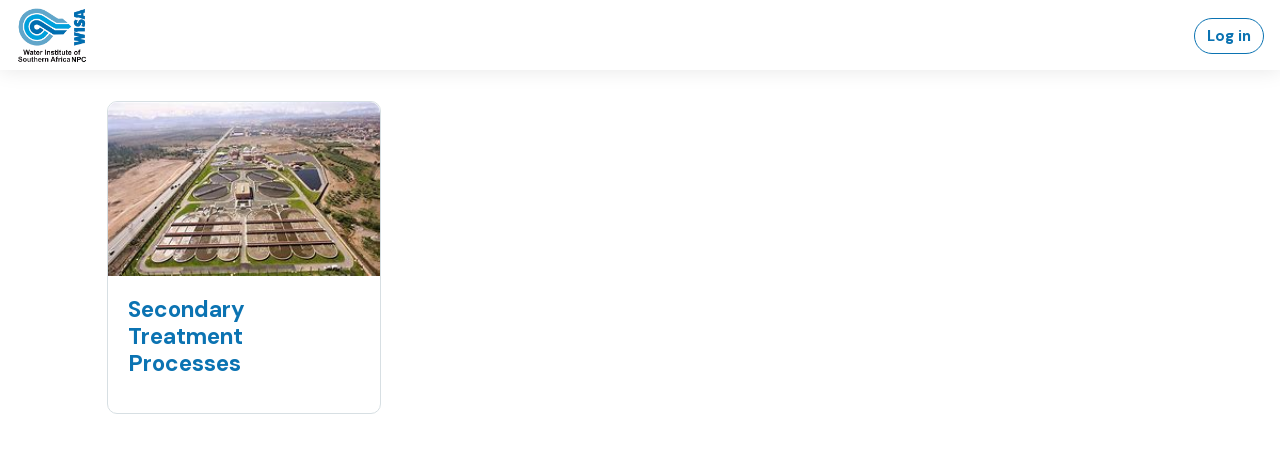

--- FILE ---
content_type: text/html; charset=utf-8
request_url: https://wisa.plutolms.com/course/index.php?categoryid=110
body_size: 23980
content:
<!DOCTYPE html>

    <html  dir="ltr" lang="en" xml:lang="en">
    <head>
        <title>WISA LMS: All courses</title>
        <link rel="shortcut icon" href="https://wisa.plutolms.com/pluginfile.php/1/theme_moove/favicon/1698645993/favicon%20%281%29.ico" />
        <meta http-equiv="Content-Type" content="text/html; charset=utf-8" />
<meta name="keywords" content="moodle, WISA LMS: All courses" />
<link rel="stylesheet" type="text/css" href="https://wisa.plutolms.com/theme/yui_combo.php?rollup/3.17.2/yui-moodlesimple-min.css" /><script id="firstthemesheet" type="text/css">/** Required in order to fix style inclusion problems in IE with YUI **/</script><link rel="stylesheet" type="text/css" href="https://wisa.plutolms.com/theme/styles.php/moove/1698645993_1/all" />
<script>
//<![CDATA[
var M = {}; M.yui = {};
M.pageloadstarttime = new Date();
M.cfg = {"wwwroot":"https:\/\/wisa.plutolms.com","sesskey":"yRfLBuqDxx","sessiontimeout":"14400","sessiontimeoutwarning":1200,"themerev":"1698645993","slasharguments":1,"theme":"moove","iconsystemmodule":"core\/icon_system_fontawesome","jsrev":"1698645993","admin":"admin","svgicons":true,"usertimezone":"Africa\/Johannesburg","contextid":6311,"langrev":1698645993,"templaterev":"1698645993"};var yui1ConfigFn = function(me) {if(/-skin|reset|fonts|grids|base/.test(me.name)){me.type='css';me.path=me.path.replace(/\.js/,'.css');me.path=me.path.replace(/\/yui2-skin/,'/assets/skins/sam/yui2-skin')}};
var yui2ConfigFn = function(me) {var parts=me.name.replace(/^moodle-/,'').split('-'),component=parts.shift(),module=parts[0],min='-min';if(/-(skin|core)$/.test(me.name)){parts.pop();me.type='css';min=''}
if(module){var filename=parts.join('-');me.path=component+'/'+module+'/'+filename+min+'.'+me.type}else{me.path=component+'/'+component+'.'+me.type}};
YUI_config = {"debug":false,"base":"https:\/\/wisa.plutolms.com\/lib\/yuilib\/3.17.2\/","comboBase":"https:\/\/wisa.plutolms.com\/theme\/yui_combo.php?","combine":true,"filter":null,"insertBefore":"firstthemesheet","groups":{"yui2":{"base":"https:\/\/wisa.plutolms.com\/lib\/yuilib\/2in3\/2.9.0\/build\/","comboBase":"https:\/\/wisa.plutolms.com\/theme\/yui_combo.php?","combine":true,"ext":false,"root":"2in3\/2.9.0\/build\/","patterns":{"yui2-":{"group":"yui2","configFn":yui1ConfigFn}}},"moodle":{"name":"moodle","base":"https:\/\/wisa.plutolms.com\/theme\/yui_combo.php?m\/1698645993\/","combine":true,"comboBase":"https:\/\/wisa.plutolms.com\/theme\/yui_combo.php?","ext":false,"root":"m\/1698645993\/","patterns":{"moodle-":{"group":"moodle","configFn":yui2ConfigFn}},"filter":null,"modules":{"moodle-core-chooserdialogue":{"requires":["base","panel","moodle-core-notification"]},"moodle-core-popuphelp":{"requires":["moodle-core-tooltip"]},"moodle-core-actionmenu":{"requires":["base","event","node-event-simulate"]},"moodle-core-maintenancemodetimer":{"requires":["base","node"]},"moodle-core-tooltip":{"requires":["base","node","io-base","moodle-core-notification-dialogue","json-parse","widget-position","widget-position-align","event-outside","cache-base"]},"moodle-core-dragdrop":{"requires":["base","node","io","dom","dd","event-key","event-focus","moodle-core-notification"]},"moodle-core-lockscroll":{"requires":["plugin","base-build"]},"moodle-core-formchangechecker":{"requires":["base","event-focus","moodle-core-event"]},"moodle-core-event":{"requires":["event-custom"]},"moodle-core-handlebars":{"condition":{"trigger":"handlebars","when":"after"}},"moodle-core-blocks":{"requires":["base","node","io","dom","dd","dd-scroll","moodle-core-dragdrop","moodle-core-notification"]},"moodle-core-languninstallconfirm":{"requires":["base","node","moodle-core-notification-confirm","moodle-core-notification-alert"]},"moodle-core-notification":{"requires":["moodle-core-notification-dialogue","moodle-core-notification-alert","moodle-core-notification-confirm","moodle-core-notification-exception","moodle-core-notification-ajaxexception"]},"moodle-core-notification-dialogue":{"requires":["base","node","panel","escape","event-key","dd-plugin","moodle-core-widget-focusafterclose","moodle-core-lockscroll"]},"moodle-core-notification-alert":{"requires":["moodle-core-notification-dialogue"]},"moodle-core-notification-confirm":{"requires":["moodle-core-notification-dialogue"]},"moodle-core-notification-exception":{"requires":["moodle-core-notification-dialogue"]},"moodle-core-notification-ajaxexception":{"requires":["moodle-core-notification-dialogue"]},"moodle-core_availability-form":{"requires":["base","node","event","event-delegate","panel","moodle-core-notification-dialogue","json"]},"moodle-backup-confirmcancel":{"requires":["node","node-event-simulate","moodle-core-notification-confirm"]},"moodle-backup-backupselectall":{"requires":["node","event","node-event-simulate","anim"]},"moodle-course-util":{"requires":["node"],"use":["moodle-course-util-base"],"submodules":{"moodle-course-util-base":{},"moodle-course-util-section":{"requires":["node","moodle-course-util-base"]},"moodle-course-util-cm":{"requires":["node","moodle-course-util-base"]}}},"moodle-course-management":{"requires":["base","node","io-base","moodle-core-notification-exception","json-parse","dd-constrain","dd-proxy","dd-drop","dd-delegate","node-event-delegate"]},"moodle-course-dragdrop":{"requires":["base","node","io","dom","dd","dd-scroll","moodle-core-dragdrop","moodle-core-notification","moodle-course-coursebase","moodle-course-util"]},"moodle-course-formatchooser":{"requires":["base","node","node-event-simulate"]},"moodle-course-categoryexpander":{"requires":["node","event-key"]},"moodle-form-shortforms":{"requires":["node","base","selector-css3","moodle-core-event"]},"moodle-form-dateselector":{"requires":["base","node","overlay","calendar"]},"moodle-form-passwordunmask":{"requires":[]},"moodle-question-chooser":{"requires":["moodle-core-chooserdialogue"]},"moodle-question-searchform":{"requires":["base","node"]},"moodle-question-preview":{"requires":["base","dom","event-delegate","event-key","core_question_engine"]},"moodle-availability_cohort-form":{"requires":["base","node","event","moodle-core_availability-form"]},"moodle-availability_completion-form":{"requires":["base","node","event","moodle-core_availability-form"]},"moodle-availability_date-form":{"requires":["base","node","event","io","moodle-core_availability-form"]},"moodle-availability_grade-form":{"requires":["base","node","event","moodle-core_availability-form"]},"moodle-availability_group-form":{"requires":["base","node","event","moodle-core_availability-form"]},"moodle-availability_grouping-form":{"requires":["base","node","event","moodle-core_availability-form"]},"moodle-availability_profile-form":{"requires":["base","node","event","moodle-core_availability-form"]},"moodle-availability_relativedate-form":{"requires":["base","node","event","moodle-core_availability-form"]},"moodle-availability_xp-form":{"requires":["base","node","event","handlebars","moodle-core_availability-form"]},"moodle-mod_assign-history":{"requires":["node","transition"]},"moodle-mod_attendance-groupfilter":{"requires":["base","node"]},"moodle-mod_checklist-linkselect":{"requires":["node","event-valuechange"]},"moodle-mod_customcert-rearrange":{"requires":["dd-delegate","dd-drag"]},"moodle-mod_quiz-util":{"requires":["node","moodle-core-actionmenu"],"use":["moodle-mod_quiz-util-base"],"submodules":{"moodle-mod_quiz-util-base":{},"moodle-mod_quiz-util-slot":{"requires":["node","moodle-mod_quiz-util-base"]},"moodle-mod_quiz-util-page":{"requires":["node","moodle-mod_quiz-util-base"]}}},"moodle-mod_quiz-questionchooser":{"requires":["moodle-core-chooserdialogue","moodle-mod_quiz-util","querystring-parse"]},"moodle-mod_quiz-autosave":{"requires":["base","node","event","event-valuechange","node-event-delegate","io-form"]},"moodle-mod_quiz-modform":{"requires":["base","node","event"]},"moodle-mod_quiz-dragdrop":{"requires":["base","node","io","dom","dd","dd-scroll","moodle-core-dragdrop","moodle-core-notification","moodle-mod_quiz-quizbase","moodle-mod_quiz-util-base","moodle-mod_quiz-util-page","moodle-mod_quiz-util-slot","moodle-course-util"]},"moodle-mod_quiz-toolboxes":{"requires":["base","node","event","event-key","io","moodle-mod_quiz-quizbase","moodle-mod_quiz-util-slot","moodle-core-notification-ajaxexception"]},"moodle-mod_quiz-quizbase":{"requires":["base","node"]},"moodle-message_airnotifier-toolboxes":{"requires":["base","node","io"]},"moodle-block_xp-filters":{"requires":["base","node","moodle-core-dragdrop","moodle-core-notification-confirm","moodle-block_xp-rulepicker"]},"moodle-block_xp-rulepicker":{"requires":["base","node","handlebars","moodle-core-notification-dialogue"]},"moodle-block_xp-notification":{"requires":["base","node","handlebars","button-plugin","moodle-core-notification-dialogue"]},"moodle-filter_glossary-autolinker":{"requires":["base","node","io-base","json-parse","event-delegate","overlay","moodle-core-event","moodle-core-notification-alert","moodle-core-notification-exception","moodle-core-notification-ajaxexception"]},"moodle-filter_mathjaxloader-loader":{"requires":["moodle-core-event"]},"moodle-editor_atto-rangy":{"requires":[]},"moodle-editor_atto-editor":{"requires":["node","transition","io","overlay","escape","event","event-simulate","event-custom","node-event-html5","node-event-simulate","yui-throttle","moodle-core-notification-dialogue","moodle-core-notification-confirm","moodle-editor_atto-rangy","handlebars","timers","querystring-stringify"]},"moodle-editor_atto-plugin":{"requires":["node","base","escape","event","event-outside","handlebars","event-custom","timers","moodle-editor_atto-menu"]},"moodle-editor_atto-menu":{"requires":["moodle-core-notification-dialogue","node","event","event-custom"]},"moodle-report_eventlist-eventfilter":{"requires":["base","event","node","node-event-delegate","datatable","autocomplete","autocomplete-filters"]},"moodle-report_loglive-fetchlogs":{"requires":["base","event","node","io","node-event-delegate"]},"moodle-report_overviewstats-charts":{"requires":["base","node","charts","charts-legend"]},"moodle-gradereport_grader-gradereporttable":{"requires":["base","node","event","handlebars","overlay","event-hover"]},"moodle-gradereport_history-userselector":{"requires":["escape","event-delegate","event-key","handlebars","io-base","json-parse","moodle-core-notification-dialogue"]},"moodle-tool_capability-search":{"requires":["base","node"]},"moodle-tool_lp-dragdrop-reorder":{"requires":["moodle-core-dragdrop"]},"moodle-tool_monitor-dropdown":{"requires":["base","event","node"]},"moodle-assignfeedback_editpdf-editor":{"requires":["base","event","node","io","graphics","json","event-move","event-resize","transition","querystring-stringify-simple","moodle-core-notification-dialog","moodle-core-notification-alert","moodle-core-notification-warning","moodle-core-notification-exception","moodle-core-notification-ajaxexception"]},"moodle-atto_accessibilitychecker-button":{"requires":["color-base","moodle-editor_atto-plugin"]},"moodle-atto_accessibilityhelper-button":{"requires":["moodle-editor_atto-plugin"]},"moodle-atto_align-button":{"requires":["moodle-editor_atto-plugin"]},"moodle-atto_bold-button":{"requires":["moodle-editor_atto-plugin"]},"moodle-atto_charmap-button":{"requires":["moodle-editor_atto-plugin"]},"moodle-atto_clear-button":{"requires":["moodle-editor_atto-plugin"]},"moodle-atto_collapse-button":{"requires":["moodle-editor_atto-plugin"]},"moodle-atto_emojipicker-button":{"requires":["moodle-editor_atto-plugin"]},"moodle-atto_emoticon-button":{"requires":["moodle-editor_atto-plugin"]},"moodle-atto_equation-button":{"requires":["moodle-editor_atto-plugin","moodle-core-event","io","event-valuechange","tabview","array-extras"]},"moodle-atto_h5p-button":{"requires":["moodle-editor_atto-plugin"]},"moodle-atto_html-codemirror":{"requires":["moodle-atto_html-codemirror-skin"]},"moodle-atto_html-beautify":{},"moodle-atto_html-button":{"requires":["promise","moodle-editor_atto-plugin","moodle-atto_html-beautify","moodle-atto_html-codemirror","event-valuechange"]},"moodle-atto_image-button":{"requires":["moodle-editor_atto-plugin"]},"moodle-atto_indent-button":{"requires":["moodle-editor_atto-plugin"]},"moodle-atto_italic-button":{"requires":["moodle-editor_atto-plugin"]},"moodle-atto_link-button":{"requires":["moodle-editor_atto-plugin"]},"moodle-atto_managefiles-usedfiles":{"requires":["node","escape"]},"moodle-atto_managefiles-button":{"requires":["moodle-editor_atto-plugin"]},"moodle-atto_media-button":{"requires":["moodle-editor_atto-plugin","moodle-form-shortforms"]},"moodle-atto_noautolink-button":{"requires":["moodle-editor_atto-plugin"]},"moodle-atto_orderedlist-button":{"requires":["moodle-editor_atto-plugin"]},"moodle-atto_recordrtc-button":{"requires":["moodle-editor_atto-plugin","moodle-atto_recordrtc-recording"]},"moodle-atto_recordrtc-recording":{"requires":["moodle-atto_recordrtc-button"]},"moodle-atto_rtl-button":{"requires":["moodle-editor_atto-plugin"]},"moodle-atto_strike-button":{"requires":["moodle-editor_atto-plugin"]},"moodle-atto_styles-button":{"requires":["moodle-editor_atto-plugin"]},"moodle-atto_subscript-button":{"requires":["moodle-editor_atto-plugin"]},"moodle-atto_superscript-button":{"requires":["moodle-editor_atto-plugin"]},"moodle-atto_table-button":{"requires":["moodle-editor_atto-plugin","moodle-editor_atto-menu","event","event-valuechange"]},"moodle-atto_teamsmeeting-button":{"requires":["moodle-editor_atto-plugin"]},"moodle-atto_title-button":{"requires":["moodle-editor_atto-plugin"]},"moodle-atto_underline-button":{"requires":["moodle-editor_atto-plugin"]},"moodle-atto_undo-button":{"requires":["moodle-editor_atto-plugin"]},"moodle-atto_unorderedlist-button":{"requires":["moodle-editor_atto-plugin"]}}},"gallery":{"name":"gallery","base":"https:\/\/wisa.plutolms.com\/lib\/yuilib\/gallery\/","combine":true,"comboBase":"https:\/\/wisa.plutolms.com\/theme\/yui_combo.php?","ext":false,"root":"gallery\/1698645993\/","patterns":{"gallery-":{"group":"gallery"}}}},"modules":{"core_filepicker":{"name":"core_filepicker","fullpath":"https:\/\/wisa.plutolms.com\/lib\/javascript.php\/1698645993\/repository\/filepicker.js","requires":["base","node","node-event-simulate","json","async-queue","io-base","io-upload-iframe","io-form","yui2-treeview","panel","cookie","datatable","datatable-sort","resize-plugin","dd-plugin","escape","moodle-core_filepicker","moodle-core-notification-dialogue"]},"core_comment":{"name":"core_comment","fullpath":"https:\/\/wisa.plutolms.com\/lib\/javascript.php\/1698645993\/comment\/comment.js","requires":["base","io-base","node","json","yui2-animation","overlay","escape"]},"mathjax":{"name":"mathjax","fullpath":"https:\/\/cdn.jsdelivr.net\/npm\/mathjax@2.7.9\/MathJax.js?delayStartupUntil=configured"}}};
M.yui.loader = {modules: {}};

//]]>
</script>

<link href="https://fonts.googleapis.com/css2?family=DM+Sans:wght@700&display=swap" rel="stylesheet">


        <meta charset="utf-8">
        <meta http-equiv="X-UA-Compatible" content="IE=edge">
        <meta name="viewport" content="width=device-width, initial-scale=1.0, user-scalable=0, minimal-ui">
    
        <link href="https://fonts.googleapis.com/css?family=Poppins" rel="stylesheet">
    </head>
    
    <body  id="page-course-index-category" class="format-site  path-course path-course-index chrome dir-ltr lang-en yui-skin-sam yui3-skin-sam wisa-plutolms-com pagelayout-coursecategory course-1 context-6311 category-110 notloggedin ">
<div class="toast-wrapper mx-auto py-0 fixed-top" role="status" aria-live="polite"></div>
    

<div id="accessibilitybar" class="fixed-top">
    <div class="container">
        <div class="bars">
            <div class="fontsize">
                <span>Font size</span>
                <ul>
                    <li><a class="btn btn-default" data-action="decrease" title="Decrease font size" id="fontsize_dec">A-</a></li>
                    <li><a class="btn btn-default" data-action="reset" title="Reset font size" id="fontsize_reset">A</a></li>
                    <li><a class="btn btn-default" data-action="increase" title="Increase font size" id="fontsize_inc">A+</a></li>
                </ul>
            </div>
            <div class="sitecolor">
                <span>Site color</span>
                <ul>
                    <li><a class="btn btn-default" data-action="reset" title="Reset site color" id="sitecolor_color1">R</a></li>
                    <li><a class="btn btn-default" data-action="sitecolor-color-2" title="Low contrast 1" id="sitecolor_color2">A</a></li>
                    <li><a class="btn btn-default" data-action="sitecolor-color-3" title="Low contrast 2" id="sitecolor_color3">A</a></li>
                    <li><a class="btn btn-default" data-action="sitecolor-color-4" title="High contrast" id="sitecolor_color4">A</a></li>
                </ul>
            </div>
        </div>
    </div>
</div>
<nav class="fixed-top navbar navbar-light navbar-expand moodle-has-zindex">

    <a href="https://wisa.plutolms.com" class="navbar-brand has-logo
            ">
            <span class="logo d-none d-sm-inline">
                <img src="//wisa.plutolms.com/pluginfile.php/1/theme_moove/logo/1698645993/logo-wisa.png" alt="WISA LMS">
            </span>
    </a>

    <ul class="navbar-nav d-none d-md-flex custom-menus">
        <!-- custom_menu -->
        
        <!-- page_heading_menu -->
        
    </ul>
    <ul class="nav navbar-nav ml-auto">
        <div class="d-none d-lg-block">
            
        </div>

        <li class="nav-item lang-menu">
            
        </li>

        

        <li class="usermenu"><span class="login"><a class='btn btn-login-top' href="https://wisa.plutolms.com/login/index.php">Log in</a></span></li>
    </ul>
</nav>
    
    <div id="page-wrapper">
    
        <div>
    <a class="sr-only sr-only-focusable" href="#maincontent">Skip to main content</a>
</div><script src="https://wisa.plutolms.com/lib/javascript.php/1698645993/lib/babel-polyfill/polyfill.min.js"></script>
<script src="https://wisa.plutolms.com/lib/javascript.php/1698645993/lib/polyfills/polyfill.js"></script>
<script src="https://wisa.plutolms.com/theme/yui_combo.php?rollup/3.17.2/yui-moodlesimple-min.js"></script><script src="https://wisa.plutolms.com/lib/javascript.php/1698645993/lib/javascript-static.js"></script>
<script>
//<![CDATA[
document.body.className += ' jsenabled';
//]]>
</script>


<style>


/* Site Search  */
#page-admin-search .card-body {display:none;}
#page-admin-setting-additionalhtml .card-body {display:none;}
#page-local-pages-index ul { list-style-type: none; } 

.course-62 .navbar-nav { display: none; } 
.course-62 #nav-drawer .list-group .list-group-item[data-key="home"] { display: none; }
.course-62 #nav-drawer .list-group .list-group-item[data-key="localboostnavigationcustomcourseuserssitecoursehome"] { display: none; }
.course-62 .custom-select { display: none; }
.course-62 .navbar-brand { pointer-events: none; }

#page-h5p-embed @media (min-width: 768px) body { margin-left: 0px!important; }

#page-course-edit #id_appearancehdr { display: none; }

body#page-site-index > div#page-wrapper > div#page > div#page-header
{
min-height:540px;
}

#page-admin-repository-txttoimg #fitem_id_pluginname {display:none;}

#page-admin-repository-txttoimg #fitem_id_size {display:none;}

#page-cohort-edit #fitem_id_theme { display: none; }

#fitem_id_gradecat { display: none; }

#page-user-edit #id_moodle_interests { display: none; }
#page-admin-user-editadvanced #id_moodle_interests { display: none; }

#page-user-edit #id_moodle_optional { display: none; }
#page-admin-user-editadvanced #id_moodle_optional { display: none; }

#page-report-aisuggestions-index #region-main {border: none!important;}
#page-report-aisuggestions-riskindicators #region-main {border: none!important;}

#page-admin-tool-usertours-configure #fitem_id_targettype option[value="1"] { display: none; }

#page-course-editcategory #fitem_id_description_editor { display: none; }

#page-course-management a[href*="/admin/roles/check.php?contextid="] { display: none; }
#page-course-management a[href*="/admin/roles/permissions.php?contextid="] { display: none; }
#page-course-management a[href*="/backup/restorefile.php?contextid="] { display: none; }
#page-course-management a[href*="/admin/roles/assign.php?contextid="] { display: none; }
#page-course-management a[href*="/cohort/index.php?contextid="] { display: none; }

#page-course-index-category #action-menu-toggle-3 { display: none!important; }


#page-group-index .nav-tabs { display: none; }
#page-course-edit #fitem_id_defaultgroupingid { display: none; }

#page-admin-report-sitewide-suggestion .ai-suggestions {  
padding: 10px;
margin: 1%;
border-radius: 8px;
background-color: #F0F4F8; }

#page-admin-setting-themesettingmoove #admin-topfooterimg {display: none;}

/* Webex */

#page-admin-setting-modsettingwebexactivity .main {display: none;}

#page-admin-setting-modsettingwebexactivity #admin-prefix {display: none;}
#page-admin-setting-modsettingwebexactivity #admin-typemeetingcenter {display: none;}
#page-admin-setting-modsettingwebexactivity #admin-meetingtemplate {display: none;}
#page-admin-setting-modsettingwebexactivity #admin-typetrainingcenter {display: none;}
#page-admin-setting-modsettingwebexactivity #admin-trainingtemplate {display: none;}
#page-admin-setting-modsettingwebexactivity #admin-meetingclosegrace {display: none;}
#page-admin-setting-modsettingwebexactivity #admin-requiremeetingpassword {display: none;}
#page-admin-setting-modsettingwebexactivity #admin-defaultmeetingtype {display: none;}
#page-admin-setting-modsettingwebexactivity #admin-enablecallin {display: none;}
#page-admin-setting-modsettingwebexactivity #admin-recordingtrashtime {display: none;}
#page-admin-setting-modsettingwebexactivity #admin-manageallrecordings {display: none;}
#page-admin-setting-modsettingwebexactivity .btn-primary {margin-top: 20px; }

/* New */

#page-site-index .categoryname { pointer-events:all!important; }
#page-course-index-category .singlebutton { display: inline-block!important; margin-top: 15px; }
#page-course-index-category .slicon-settings { display: inline-block!important; }
#page-course-index-category a[href*="/backup/restorefile.php?contextid="] { display: none; }

#page-admin-setting-modsettingwebexactivity .fa-eye { display: none; }

/* Overview Report */

#page-report-sitewide-suggestion #region-main { border: none!important; }

body.notloggedin #loginbox .input-group .input-group-addon { border: none; }

/* Change Site Font */
h1, h2, h3, h4, h5 { font-family: 'DM Sans', sans-serif; font-weight: 700; }
body { font-family: 'DM Sans', sans-serif; font-weight: 400; }
.form-item .form-label label { font-family: 'DM Sans', sans-serif; font-weight: 550; }

/* Activity Completion Remove 
#page-mod-zoom-mod #id_activitycompletionheader { display: none; }
#page-mod-assign-mod #id_activitycompletionheader { display: none; }
#page-mod-attendance-mod #id_activitycompletionheader { display: none; }
#page-mod-bigbluebuttonbn-mod #id_activitycompletionheader { display: none; }
#page-mod-customcert-mod #id_activitycompletionheader { display: none; }
#page-mod-lti-mod #id_activitycompletionheader { display: none; }
#page-mod-feedback-mod #id_activitycompletionheader { display: none; }
#page-mod-resource-mod #id_activitycompletionheader { display: none; }
#page-mod-folder-mod #id_activitycompletionheader { display: none; }
#page-mod-forum-mod #id_activitycompletionheader { display: none; }
#page-mod-glossary-mod #id_activitycompletionheader { display: none; }
#page-mod-googlemeet-mod #id_activitycompletionheader { display: none; }
#page-mod-label-mod #id_activitycompletionheader { display: none; }
#page-mod-msteams-mod #id_activitycompletionheader { display: none; }
#page-mod-page-mod #id_activitycompletionheader { display: none; }
#page-mod-quiz-mod #id_activitycompletionheader { display: none; }
#page-mod-url-mod #id_activitycompletionheader { display: none; }
#page-mod-scorm-mod #id_activitycompletionheader { display: none; } */

#page-course-view-topics .activity-information { display: none; }

#page-local-edwiserreports-index .insight { display: none; }

#page-local-edwiserreports-index [data-block*="visitsonsiteblock"] { display: none; }
#page-local-edwiserreports-index [data-block*="timespentonsiteblock"] { display: none; }
#page-local-edwiserreports-index [data-block*="timespentoncourseblock"] { display: none; }
#page-local-edwiserreports-index [data-block*="courseactivitystatusblock"] { display: none; }
#page-local-edwiserreports-index [data-block*="learnertimespentonsiteblock"] { display: none; }
#page-local-edwiserreports-index [data-block*="gradeblock"] { display: none; }
#page-local-edwiserreports-index [data-block*="learnercourseprogressblock"] { display: none; }

#page-local-edwiserreports-index .theme-primary-bg { display: none; }
#page-local-edwiserreports-index .modal-body .theme-primary-bg { display: inline; }

a[href*="/admin/tool/task/schedule_task.php?task=local_edwiserreports"] { display: none; }


/* Allow Custom SMTP */

/* Neaten Outgoing Mail */
#page-admin-setting-outgoingmailconfig #admin-smtphosts { display: flex; }
#page-admin-setting-outgoingmailconfig #admin-smtpsecure { display: flex; }
#page-admin-setting-outgoingmailconfig #admin-smtpauthtype { display: flex; }
#page-admin-setting-outgoingmailconfig #admin-smtpuser { display: flex; } 
#page-admin-setting-outgoingmailconfig #admin-smtppass { display: flex; }
#page-admin-setting-outgoingmailconfig .form-description { display: none; }
#page-admin-setting-outgoingmailconfig .slicon-pencil { display: none; }
#page-admin-setting-outgoingmailconfig h2:after { content: ""; } 
#page-admin-setting-outgoingmailconfig #admin-noreplyaddress { display: flex; }
#page-admin-setting-outgoingmailconfig .btn-primary { display: flex; } 

/* Data Table Clean */

#page-mod-data-mod #fitem_id_introeditor { display: none; }
#page-mod-data-mod #id_entrieshdr { display: none; }
#page-mod-data-mod #id_availibilityhdr { display: none; }
#page-mod-data-mod #id_modstandardratings { display: none; }
#page-mod-data-mod #id_activitycompletionheader { display: none; }
#page-mod-data-mod #id_modstandardelshdr { display: none; }

#page-mod-data-field- option[value="file"] { display: none; }
#page-mod-data-field- option[value="latlong"] { display: none; }
#page-mod-data-field- option[value="menu"] { display: none; }
#page-mod-data-field- option[value="multimenu"] { display: none; }
#page-mod-data-field- option[value="picture"] { display: none; }
#page-mod-data-field- option[value="textarea"] { display: none; }

#page-mod-data-export #id_exportfieldsheader { display: none; }
#page-mod-data-export #id_exportoptionsheader { display: none; }

#page-mod-data-view .groupselector { display: none; }

#page-course-management .fa-copy { display: none; }

#page-admin-setting-blocksettingopenai_chat .h3 { display: none; }
#page-admin-setting-blocksettingopenai_chat #admin-restrictusage { display: none; }
#page-admin-setting-blocksettingopenai_chat .generalbox { display: none; }

#page-admin-setting-blocksettingopenai_chat #admin-model { display: none; }
#page-admin-setting-blocksettingopenai_chat #admin-temperature { display: none; }
#page-admin-setting-blocksettingopenai_chat #admin-topp { display: none; }
#page-admin-setting-blocksettingopenai_chat #admin-frequency { display: none; }
#page-admin-setting-blocksettingopenai_chat #admin-presence { display: none; }

/*
#page-admin-user-profile-index .profileeditor { display: none; } */


/*Theme Footer text */
#page-admin-setting-themesettingmoove .form-description { display: none; }
#page-admin-setting-themesettingtheme2 .form-description { display: none; }
#page-admin-setting-themesettingtheme3 .form-description { display: none; }

/* Removes default text from Moove Theme settings */
.form-item .form-setting .form-defaultinfo { display: none; }
#admin-disablebottomfooter { display: none; }

/* Improve General Theme Settings */
#page-admin-setting-themesettingmoove #admin-preset { display: none; }
#page-admin-setting-themesettingmoove #admin-presetfiles { display: none; }
#page-admin-setting-themesettingmoove #admin-courselistview { display: none; }
#page-admin-setting-themesettingmoove #admin-navbarbg { display: none; } 
#page-admin-setting-themesettingmoove #admin-navbarbghover { display: none; }

#page-admin-setting-themesettingtheme2 #admin-preset { display: none; }
#page-admin-setting-themesettingtheme2 #admin-presetfiles { display: none; }
#page-admin-setting-themesettingtheme2 #admin-courselistview { display: none; }
#page-admin-setting-themesettingtheme2 #admin-navbarbg { display: none; } 
#page-admin-setting-themesettingtheme2 #admin-navbarbghover { display: none; }
#page-admin-setting-themesettingtheme2 #admin-loginbgimg { display: none; } 
#page-admin-setting-themesettingtheme2 a[href*="#theme_theme2_frontpage"] { display: none; }
#page-admin-setting-themesettingtheme2 #admin-topfooterimg { display: none; } 

#page-admin-setting-themesettingtheme3 #admin-preset { display: none; }
#page-admin-setting-themesettingtheme3 #admin-presetfiles { display: none; }
#page-admin-setting-themesettingtheme3 #admin-courselistview { display: none; }
#page-admin-setting-themesettingtheme3 #admin-navbarbg { display: none; } 
#page-admin-setting-themesettingtheme3 #admin-navbarbghover { display: none; }
#page-admin-setting-themesettingtheme3 #admin-loginbgimg { display: none; } 
#page-admin-setting-themesettingtheme3 a[href*="#theme_theme3_frontpage"] { display: none; }
#page-admin-setting-themesettingtheme3 #admin-topfooterimg { display: none; } 

/* Remove Appearance Breadcrumb */
#page-admin-setting-themesettingmoove .breadcrumb { display: none; }
#page-admin-setting-themesettingtheme2 .breadcrumb { display: none; }
#page-admin-setting-themesettingtheme3 .breadcrumb { display: none; }

/* Neaten appearance settings */
#page-admin-setting-themesettingmoove #admin-navbarheadercolor { display: none; }
#page-admin-setting-themesettingmoove #admin-coursepresentation { display: none; }
#page-admin-setting-themesettingtheme2 #admin-navbarheadercolor { display: none; }
#page-admin-setting-themesettingtheme2 #admin-coursepresentation { display: none; }
#page-admin-setting-themesettingtheme3 #admin-navbarheadercolor { display: none; }
#page-admin-setting-themesettingtheme3 #admin-coursepresentation { display: none; }
#page-admin-setting-themesettingmoove #admin-numbersfrontpage { display: none; }
#page-admin-setting-themesettingmoove #admin-sponsorsfrontpage { display: none; }
#page-admin-setting-themesettingmoove #admin-sponsorstitle { display: none; }
#page-admin-setting-themesettingmoove #admin-sponsorssubtitle { display: none; }
#page-admin-setting-themesettingmoove #admin-sponsorscount { display: none; }
#page-admin-setting-themesettingmoove #admin-sponsorsimage1 { display: none; }
#page-admin-setting-themesettingmoove #admin-sponsorsurl1 { display: none; }
#page-admin-setting-themesettingmoove #admin-clientsfrontpage { display: none; }
#page-admin-setting-themesettingmoove #admin-clientstitle { display: none; }
#page-admin-setting-themesettingmoove #admin-clientssubtitle { display: none; }
#page-admin-setting-themesettingmoove #admin-clientsimage1 { display: none; }
#page-admin-setting-themesettingmoove #admin-clientsurl1 { display: none; }
#page-admin-setting-themesettingmoove #admin-clientscount { display: none; }
#page-admin-setting-themesettingmoove #admin-disablefrontpageloginbox { display: none; }
#page-admin-setting-themesettingmoove #admin-googleplus { display: none; }
#page-admin-setting-themesettingtheme2 #admin-googleplus { display: none; }
#page-admin-setting-themesettingtheme3 #admin-googleplus { display: none; }

/* Update Appearance settings */
#page-admin-setting-themesettingmoove #admin-loginbgimg { display: none; }
#page-admin-setting-themesettingmoove a[href*="#theme_moove_forum"] { display: none; }
#page-admin-setting-themesettingtheme2 a[href*="#theme_theme2_forum"] { display: none; }
#page-admin-setting-themesettingtheme3 a[href*="#theme_theme3_forum"] { display: none; }

/* Neaten custom CSS page */
#page-admin-setting-themesettingmoove #admin-scsspre { display: none; }
#page-admin-setting-themesettingtheme2 #admin-scsspre { display: none; }
#page-admin-setting-themesettingtheme3 #admin-scsspre { display: none; }
#page-admin-setting-themesettingmoove #admin-googleanalytics { display: none; }
#page-admin-setting-themesettingtheme2 #admin-googleanalytics { display: none; }
#page-admin-setting-themesettingtheme3 #admin-googleanalytics { display: none; }

/* Reorder Site Branding Tabs */
#page-admin-setting-themesettingmoove .nav-item:first-child { order: 1; }
#page-admin-setting-themesettingmoove .nav-item:nth-child(2) { order: 4; }
#page-admin-setting-themesettingmoove .nav-item:nth-child(3) { order: 2; }
#page-admin-setting-themesettingmoove .nav-item:nth-child(4) { order: 3; }
#page-admin-setting-themesettingtheme2 .nav-item:first-child { order: 1; }
#page-admin-setting-themesettingtheme2 .nav-item:nth-child(2) { order: 4; }
#page-admin-setting-themesettingtheme2 .nav-item:nth-child(3) { order: 2; }
#page-admin-setting-themesettingtheme2 .nav-item:nth-child(4) { order: 3; }
#page-admin-setting-themesettingtheme3 .nav-item:first-child { order: 1; }
#page-admin-setting-themesettingtheme3 .nav-item:nth-child(2) { order: 4; }
#page-admin-setting-themesettingtheme3 .nav-item:nth-child(3) { order: 2; }
#page-admin-setting-themesettingtheme3 .nav-item:nth-child(4) { order: 3; }

/* Adjust location settings page */
#page-admin-setting-locationsettings .main { display: none; }
#page-admin-setting-locationsettings #admin-geoip2file { display: none; }
#page-admin-setting-locationsettings #admin-googlemapkey3 { display: none; }
#page-admin-setting-locationsettings #admin-allcountrycodes { display: none; }
#page-admin-setting-locationsettings .formsettingheading { display: none; }

/* Neaten Custom Profile Fields */
#page-admin-user-profile-index option[value="datetime"] { display: none; }
#page-admin-user-profile-index option[value="textarea"] { display: none; }
#page-admin-user-profile-index #fitem_id_description { display: none; }

/* Neaten Cohort Page */
#page-cohort-edit #fitem_id_contextid { display: none; }

/* Neaten Zoom Page */
#page-admin-setting-modsettingzoom #admin-licensesnumber { display: none; }
#page-admin-setting-modsettingzoom #admin-utmost { display: none; }

/* Remove Page Headers */
#page-admin-setting-modsettingzoom #page-header { display: none; }
#page-admin-setting-managemfa #page-header { display: none; }
#page-admin-setting-enrolsettingsstripepayment #page-header { display: none; }
#page-admin-setting-logsettingxapi #page-header { display: none; }
#page-admin-setting-notifications #page-header { display: none; }
#page-admin-setting-ipblocker #page-header { display: none; }
#page-mod-hvp-view #page-header { display: none; } 

/* Neaten Grade Import */
#page-grade-import-csv-index .form-filetypes-descriptions { display: none; }
#page-grade-import-csv-index #fitem_id_verbosescales { display: none; }
#page-grade-import-csv-index #fitem_id_encoding { display: none; }
#page-grade-import-csv-index #fgroup_id_separator { display: none; }

/* Clean maintenance page */
#page-maintenance-message h2 { display: none; }
#page-maintenance-message #region-main { border: none; }

/* Clean category page */
#page-course-index-category .generalbox.info { display: none; }
#page-course-index-category #coursesearch { display: none; }
#page-course-index-category .categorypicker { display: none; }
#page-course-index-category #action-menu-toggle-3 { display: none; }
#page-course-index-category .courses .card-deck .card { border: 1px solid #d7dfe3; border-radius: 10px; }
#page-course-index-category .content .w-100 { border-radius: 10px 10px 0px 0px ; }
#page-course-index-category #region-main { border: none; }

/* Improve Course Category Management Interface */
#page-course-management #course-category-listings #course-listing .listitem .coursename { pointer-events: none; cursor: default; text-decoration: none; }
#page-course-management #coursesearch { display: none; } 
#page-course-management #course-category-listings #category-listing .category-bulk-actions { display: none; } 
#page-course-management .coursecat-management-header>div { display: none; } 

/* Remove top border dashboard blocks */
#page-my-index #maincontent { height: 0px; }
#page-my-index #region-main-box #region-main .card:not([class*="dashboard-card"]) { border-top: none; }

/* Remove Topic Summary */
#page-course-editsection #fitem_id_summary_editor { display: none; } 

/* No front page activity adder */
#page-site-index .section-modchooser-link { display: none; }

/* No text on front page courses */
#page-site-index #frontpage-category-combo .no-overflow { display: none; }
#page-course-index-category .no-overflow { display: none; }
#page-course-search .no-overflow { display: none; }

/* Improved button link */
#page-mod-page-view .fa-chevron-left:before { display: none; }
#page-mod-page-view .fa-chevron-right:before { display: none; }

/* Removes Boost Theme from Cohort Theme Selection */
#page-cohort-edit option[value="boost"] { display: none; }
#page-cohort-edit option[value="classic"] { display: none; }

/* Remove level up upgrade tab */
#page-blocks-xp-index .nav-item:nth-of-type(7) { display: none; } 
#page-blocks-xp-index .nav-item:nth-of-type(8) { display: none; } 
#page-blocks-xp-index .block_xp-dismissable-notice { display: none; } 
#page-blocks-xp-index a[href*="report/eventlist/index.php"] { display: none; }
#page-blocks-xp-index a[href*="dev/Event_2"] { display: none; }

/* Clean Participants Page */
#page-course-view-topics .initialbarlabel { display: none; }
#page-course-view-topics .pagination { display: none; }

/* Set course card size */
#page-course-index-category .no-overflow { display: none; }

/* Removes icons from cards */
#page-course-index-category .icon { display: none; }

/* Improve Course Enrol Page */
body#page-enrol-index #region-main .generalbox { width: 100%; }
#page-enrol-index .card-footer { display: none; }
    
/* Improve Forgot Password Page */
#id_searchbyusername { display: none; }
#guestlogin { display: none; }
#page-site-index.notloggedin .frontpage-sponsors { display: none; }
#page-login-forgot_password #nav-drawer { display: none; }
#page-login-forgot_password .nav.navbar.drawer-toggle { display: none; }
#page-login-signup .col-8, .col-xs-8 { flex: 0 0 95% ; max-width: 95%; }
    
/* Tweek Activity Spacing */
.editing .section .activity .contentwithoutlink, .editing .section .activity .activityinstance { padding-right:0px; }

/* Remove Guest Login Button */
#page-login-index #guestlogin { display: none; }
#page-login-index .m-t-2 { display: none; }
.course-content .section-summary .summarytext { margin: 2px 5px 2px 12px ; }
    
/* Remove Category Link */
#page-site-index .categoryname { pointer-events: none; cursor: default; text-decoration: none; }

/* Neaten Course Settings */
#page-course-edit #id_filehdr { display: none; }
#page-course-edit #id_completionhdr { display: none; }
#page-course-edit #fitem_id_newsitems { display: none; }
#page-course-edit #fitem_id_showgrades { display: none; }
#page-course-edit #fitem_id_showreports { display: none; }
#page-course-edit #fitem_id_idnumber { display: none; }
#page-course-edit #fitem_id_role_6 { display: none; }
#page-course-edit #fitem_id_role_7 { display: none; }

/* Neaten Course Page */
#page-course-view-topics #completionprogressid { display: none; }

/* Neaten Page Activity */
#page-mod-page-mod #fitem_id_introeditor { display: none; }
#page-mod-page-mod .mform fieldset { border-bottom: none; }
#page-mod-page-mod #id_modstandardelshdr { display: none; }

/* Neaten Assignment */
#page-mod-assign-mod #id_feedbacktypes { display: none; }
#page-mod-assign-mod #id_submissionsettings { display: none; }
#page-mod-assign-mod #id_notifications { display: none; }
#page-mod-assign-mod #fitem_id_advancedgradingmethod_submissions { display: none; }
#page-mod-assign-mod #fitem_id_hidegrader { display: none; }
#page-mod-assign-mod #fitem_id_markingworkflow { display: none; }
#page-mod-assign-mod #fitem_id_visible { display: none; }
#page-mod-assign-mod #fitem_id_cmidnumber { display: none; }
#page-mod-assign-mod option[value="scale"] { display: none; }

/* Neaten Feedback */
#page-mod-feedback-mod #fitem_id_visible { display: none; }
#page-mod-feedback-mod #fitem_id_cmidnumber { display: none; }

/* Neaten Forum */
#page-mod-forum-mod option[value="scale"] { display: none; }
#page-mod-forum-mod #fitem_id_visible { display: none; }
#page-mod-forum-mod #fitem_id_cmidnumber { display: none; }
#page-mod-forum-mod #fitem_id_advancedgradingmethod_forum { display: none; }

/* Neaten H5P */
#page-mod-hvp-mod #fitem_id_visible { display: none; }
#page-mod-hvp-mod #fitem_id_cmidnumber { display: none; }

/* Neaten Quiz */
#page-mod-quiz-mod #fitem_id_subnet { display: none; }
#page-mod-quiz-mod #fitem_id_delay1 { display: none; }
#page-mod-quiz-mod #fitem_id_delay2 { display: none; }
#page-mod-quiz-mod #fitem_id_grademethod { display: none; }
#page-mod-quiz-mod #fitem_id_preferredbehaviour { display: none; }
#page-mod-quiz-mod #fitem_id_introeditor { display: none; }
#page-mod-quiz-mod #id_layouthdr { display: none; }
#page-mod-quiz-mod #fitem_id_visible { display: none; }
#page-mod-quiz-mod #fitem_id_cmidnumber { display: none; }
#page-mod-quiz-mod #id_display { display: none; }
#page-mod-quiz-view #page-header { display: none; }
#page-mod-quiz-attempt #page-header { display: none; } 
#page-question-type-truefalse #id_multitriesheader { display: none; } 
#page-mod-quiz-mod option[value="securewindow"] { display: none; }

/* Neaten SCORM  */
#page-mod-scorm-mod #id_gradesettings { display: none; }
#page-mod-scorm-mod #fitem_id_whatgrade { display: none; }
#page-mod-scorm-mod #fitem_id_forcenewattempt { display: none; }
#page-mod-scorm-mod #fitem_id_lastattemptlock { display: none; }
#page-mod-scorm-mod #id_compatibilitysettingshdr { display: none; }
#page-mod-scorm-mod #fitem_id_visible { display: none; }
#page-mod-scorm-mod #fitem_id_cmidnumber { display: none; }
#page-mod-scorm-mod #fitem_id_updatefreq { display: none; } 

/* Neaten File Page */
#page-mod-resource-mod #id_modstandardelshdr { display: none; } 
#page-mod-resource-mod #fitem_id_filterfiles { display: none; } 
#page-mod-resource-mod #fitem_id_introeditor { display: none; } 
#page-mod-resource-mod .moreless-actions { display: none; } 

/* Neaten Folder */
#page-mod-folder-mod #id_modstandardelshdr { display: none; }

/* Neaten URL */
#page-mod-url-mod #id_parameterssection { display: none; }
#page-mod-url-mod #id_modstandardelshdr { display: none; }

/* Improve User Profile Page */
#page-admin-user-editadvanced #fitem_id_imagealt { display: none; }
#page-admin-user-edit #fitem_id_imagealt { display: none; }

/* Improve Quiz Answer Page */
#page-mod-quiz-attempt .que .formulation { background-color: #fff; }
#page-mod-quiz-attempt .que .info { background-color: #fff; border-radius: 5px; }
#page-mod-quiz-attempt .breadcrumb { display: none; } 

/* Improve enrolment page */
#page-enrol-index .card-img-top { display: none; } 

/* Improve Front Page Settings */
#page-admin-setting-frontpagesettings #admin-summary { display: none; } 
#page-admin-setting-frontpagesettings #admin-commentsperpage { display: none; } 
#page-admin-setting-frontpagesettings #admin-newsitems { display: none; } 
#page-admin-setting-frontpagesettings #admin-defaultfrontpageroleid { display: none; } 
#page-admin-setting-frontpagesettings #admin-numsections { display: none; } 
#page-admin-setting-frontpagesettings #admin-maxcategorydepth { display: none; } 
#page-admin-setting-frontpagesettings option[value="2"] { display: none; }
#page-admin-setting-frontpagesettings option[value="6"] { display: none; }
#page-admin-setting-frontpagesettings option[value="7"] { display: none; } 
#page-admin-setting-frontpagesettings #id_s__frontpage2 { display: none; }
#page-admin-setting-frontpagesettings #id_s__frontpage3 { display: none; }
#page-admin-setting-frontpagesettings #id_s__frontpage4 { display: none; }
#page-admin-setting-frontpagesettings #id_s__frontpage5 { display: none; }
#page-admin-setting-frontpagesettings #id_s__frontpage6 { display: none; }
#page-admin-setting-frontpagesettings #id_s__frontpageloggedin2 { display: none; }
#page-admin-setting-frontpagesettings #id_s__frontpageloggedin3 { display: none; }
#page-admin-setting-frontpagesettings #id_s__frontpageloggedin4 { display: none; }
#page-admin-setting-frontpagesettings #id_s__frontpageloggedin5 { display: none; }
#page-admin-setting-frontpagesettings #id_s__frontpageloggedin6 { display: none; }

/* Improve User Tour Page  */
#page-admin-tool-usertours-configure  .tour-actions li:nth-of-type(2) { display: none; } 
#page-admin-tool-usertours-configure  .tour-actions li:nth-of-type(3) { display: none; }  

/* Neaten IMS Package */
#page-mod-imscp-mod #id_modstandardelshdr { display: none; } 

/* Neaten xAPI */
#page-admin-setting-logsettingxapi #admin-backgroundmode { display: none; }
#page-admin-setting-logsettingxapi #admin-resendfailedbatches { display: none; }
#page-admin-setting-logsettingxapi #admin-mbox { display: none; }
#page-admin-setting-logsettingxapi #admin-shortcourseid { display: none; }
#page-admin-setting-logsettingxapi #admin-sendidnumber { display: none; }
#page-admin-setting-logsettingxapi #admin-send_username { display: none; }
#page-admin-setting-logsettingxapi #admin-send_jisc_data { display: none; }
#page-admin-setting-logsettingxapi #admin-sendresponsechoices { display: none; }
#page-admin-setting-logsettingxapi #admin-routes { display: none; }

/* Neaten Certificates */
#page-mod-customcert-mod #fitem_id_visible { display: none; }
#page-mod-customcert-mod #fitem_id_cmidnumber { display: none; }
#page-mod-customcert-mod #fitem_id_introeditor { display: none; } 

/* Neaten Page View */
#page-mod-page-view #page-header { display: none; }

/* Neaten Compilatio */
#page-admin-plagiarism-compilatio-settings #page-header { display: none; }
#page-admin-plagiarism-compilatio-settings a[href*="help.php"] { display: none; }
#page-admin-plagiarism-compilatio-settings .nav-item:nth-of-type(3) { display: none; }

/* Neaten Turnitin */
#page-admin-plagiarism-turnitin-settings #page-header { display: none; }

/* Neaten Unicheck */
#page-admin-plagiarism-unicheck-settings #page-header { display: none; }

/* Neaten Tokens */
#page-admin-setting-webservicetokens #page-header { display: none; }
#page-admin-webservice-tokens #page-header { display: none; }
#page-admin-webservice-tokens #fitem_id_iprestriction { display: none; }
#page-admin-webservice-tokens option[value="1"] { display: none; }
#page-admin-webservice-tokens option[value="2"] { display: none; }
#page-admin-setting-webservicetokens .missingcaps { display: none; }
#page-admin-setting-webservicetokens .c3 { display: none; }

/* Neaten Machine Learning */
#page-admin-tool-analytics-index .alert-warning { display: none; }
#page-admin-tool-analytics-index a[href*="action=exportmodel"] { display: none; }
#page-admin-tool-analytics-index #page-header { display: none; }
#page-admin-tool-analytics-model #page-header { display: none; }
#page-admin-report-insights-insights #page-header { display: none; }
#page-admin-tool-analytics-index td:nth-of-type(3) { display: none; } 
#page-admin-tool-analytics-index th:nth-of-type(3) { display: none; } 
#page-admin-tool-analytics-model #fitem_id_indicators { display: none; }
#page-admin-tool-analytics-model #fitem_id_contexts { display: none; }
#page-admin-tool-analytics-model #fitem_id_timesplitting { display: none; }
#page-admin-tool-analytics-model #fitem_id_predictionsprocessor { display: none; }
#page-admin-tool-analytics-index .btn-default  { display: none; }

/* Neaten Badge Settings */
#page-admin-setting-outgoingmailconfig .fa-eye { display: none; }

/* Neaten PayFast Page */
#page-admin-setting-enrolsettingspayfast #page-header { display: none; }
#page-admin-setting-enrolsettingspayfast .main { display: none; }
#page-admin-setting-enrolsettingspayfast .formsettingheading { display: none; }
#page-admin-setting-enrolsettingspayfast #admin-status { display: none; }
#page-admin-setting-enrolsettingspayfast #admin-cost { display: none; }
#page-admin-setting-enrolsettingspayfast #admin-currency { display: none; }
#page-admin-setting-enrolsettingspayfast #admin-roleid { display: none; }
#page-admin-setting-enrolsettingspayfast #admin-enrolperiod { display: none; }

/* Neaten PayPal Page */
#page-admin-setting-enrolsettingspaypal #page-header { display: none; }
#page-admin-setting-enrolsettingspaypal .main { display: none; }
#page-admin-setting-enrolsettingspaypal .formsettingheading { display: none; }
#page-admin-setting-enrolsettingspaypal #admin-status { display: none; }
#page-admin-setting-enrolsettingspaypal #admin-cost { display: none; }
#page-admin-setting-enrolsettingspaypal #admin-roleid { display: none; }
#page-admin-setting-enrolsettingspaypal #admin-enrolperiod { display: none; }

/* Neaten 2checkout Page */
#page-admin-setting-enrolsettingstwocheckout #page-header { display: none; }
#page-admin-setting-enrolsettingstwocheckout .main { display: none; }
#page-admin-setting-enrolsettingstwocheckout .formsettingheading { display: none; }
#page-admin-setting-enrolsettingstwocheckout #admin-status { display: none; }
#page-admin-setting-enrolsettingstwocheckout #admin-cost { display: none; }
#page-admin-setting-enrolsettingstwocheckout #admin-roleid { display: none; }
#page-admin-setting-enrolsettingstwocheckout #admin-enrolperiod { display: none; }

/* Neaten Authorize.net Page */
#page-admin-setting-enrolsettingsauthorizedotnet #page-header { display: none; }
#page-admin-setting-enrolsettingsauthorizedotnet .main { display: none; }
#page-admin-setting-enrolsettingsauthorizedotnet .formsettingheading { display: none; }
#page-admin-setting-enrolsettingsauthorizedotnet #admin-status { display: none; }
#page-admin-setting-enrolsettingsauthorizedotnet #admin-cost { display: none; }
#page-admin-setting-enrolsettingsauthorizedotnet #admin-roleid { display: none; }
#page-admin-setting-enrolsettingsauthorizedotnet #admin-enrolperiod { display: none; }

/* User Tour page */
#page-admin-tool-usertours-configure #page-header { display: none; }
#page-admin-tool-usertours-configure #fitem_id_filter_theme { display: none; }
#page-admin-tool-usertours-configure #fitem_id_filter_courseformat { display: none; }
#page-admin-tool-usertours-configure #fitem_id_filter_course { display: none; }
#page-admin-tool-usertours-configure #fitem_id_filter_category { display: none; }
#page-admin-tool-usertours-configure option[value="-1"] { display: none; }

/* Neaten Webex */
#page-admin-setting-modsettingwebexactivity #page-header { display: none; }
#page-admin-mod-webexactivity-admin_recordings #page-header { display: none; }
#page-admin-mod-webexactivity-admin_users #page-header { display: none; }
#page-admin-setting-modsettingwebexactivity .form-description { display: none; }
#page-admin-setting-modsettingwebexactivity .formsettingheading { display: none; }

/* Improve Course Settings */
#page-course-admin hr { display: none; }
#page-course-admin h2 { display: none; }
#page-course-admin #linkcourseadmin a[href*="grade/edit/tree/index.php?id="] { display: none; } 
#page-course-admin .breadcrumb-item .no-link { display: none; } 
#page-course-admin #linkcoursereports a[href*="report/log/index.php?id="] { display: none; } 
#page-course-admin #linkcoursereports a[href*="report/participation/index.php?id="] { display: none; } 
#page-course-admin #linkcoursereports a[href*="report/outline/index.php?id="] { display: none; } 
#page-course-admin #linkcoursereports a[href*="report/loglive/index.php?id="] { display: none; } 
#page-course-admin #linkcoursereports a[href*="report/overviewstats/index.php?course="] { display: none; } 

/* Neaten Course Page */
#page-course-view-topics #page-navbar { display: none; }
#page-course-view-topics .context-header-settings-menu { display: none; }

/* Neaten landing page */
#frontpage-category-combo h2 { display: none; }
#page-site-index #page-header .card { display: none; }

/* Remove Page headers */
#page-admin-user #page-header { display: none; }
#page-admin-setting-frontpagesettings #page-header { display: none; }
#page-course-edit #page-header { display: none; }
#page-course-management #page-header { display: none; }
#page-header { display: none; }
#page-course-view-topics #page-header { display: flex; }
#page-site-index #page-header { display: block; }

/* Add space above nav item */
#page-course-admin .nav-tabs .nav-item { margin-top: 5px; }

/* Remove group icons from activities */
#page-course-view-topics .mod-indent-outer .action-menu-item { display: none; }

/* Remove assign role at activity level */
#page-course-view-topics .dropdown-menu a[href*="/admin/roles/assign.php?contextid="] { display: none; }

/* Neaten profile menu */
.dropdown-menu [data-title="profile,moodle"] { display: none; }
#action-menu-1-menu .dropdown-divider:nth-of-type(1) { display: none; }

/* Neaten profile page */
#page-course-view-topics #changenumsections { margin-top: 2em; }



/* Neaten Dashboard */
#page-my-index .dashboard-card { border: 1px solid #d7dfe3; border-radius: 10px; }
#page-my-index .dashboard-card-footer { border-radius: 10px; }

/* Neaten enrolled courses cards */
.frontpage-course-list-enrolled .card-deck .card { border: 1px solid #d7dfe3; border-radius: 10px; }
.frontpage-course-list-enrolled .w-100 { border-radius: 10px 10px 0px 0px ; }
.frontpage-course-list-enrolled .no-overflow { display: none; }

/* Neaten front page settings */
#page-admin-setting-frontpagesettings #admin-frontpagecourselimit { display: none; }
#page-admin-setting-frontpagesettings br { display: none; }

/* Remove Welcome Home + Logo on Signup Page */
#page-login-index h3 { display: none; }
#page-login-signup .text-center img { display: none; }
#page-site-index #loginbox h3 { display: none; }

/*Neaten Event Monitoring */
#page-admin-tool-monitor-managerules a[href*="/admin/tool/monitor/edit.php?courseid="] { display: none; } 
#page-admin-tool-monitor-managerules a[href*="/admin/tool/monitor/managerules.php?courseid=0&action=changestatus&status="] { display: none; } 
#page-admin-tool-monitor-managerules .slicon-trash { display: none; }
#page-admin-tool-monitor-managerules .fa-copy { display: none; }
#page-admin-tool-monitor-index .singleselect { display: none!important; } 
#page-admin-tool-monitor-edit #fitem_id_plugin { display: none; }
#page-admin-tool-monitor-edit #fitem_id_eventname { display: none; }
#page-admin-tool-monitor-edit .alert-danger { display: none; } 

/* Improve Policy Handler */
#page-admin-setting-policysettings #admin-sitepolicy { display: none; } 
#page-admin-setting-policysettings #admin-sitepolicyguest { display: none; }
#page-admin-setting-policysettings .form-description { display: none; }
#page-admin-tool-policy-viewall #region-main { border: none; }

/* Neaten Auto Enroll */
#page-enrol-autoenrol-edit #fitem_id_description { display: none; }
#page-enrol-autoenrol-edit .fcontainer img { display: none; }
.card-footer .icon { display: none; }

/* Neaten Reports */
#page-local-edwiserreports-index #wdm-edwiserreports .edwiserReport-block>div { box-shadow: none; }
#page-local-edwiserreports-index #wdm-edwiserreports .edwiserReport-block>div { border: 1px solid #d7dfe3; border-radius: 10px; }
#page-local-edwiserreports-index .edwiserReport-block .panel-title { font-size: 150%; }

/* Remove Analytics from root */
#page-admin-tool-analytics-index td:nth-of-type(5) { display: none; } 
#page-admin-tool-analytics-index th:nth-of-type(5) { display: none; }
#page-admin-tool-analytics-index .slicon-pencil  { display: none; }

/* Remove Moodle competency repo */ 
#page-admin-tool-lp-competencyframeworks .singlebutton:nth-of-type(2) { display: none; } 

/* Neaten language page */
#page-admin-setting-langsettings #admin-autolang { display: none; }
#page-admin-setting-langsettings #admin-langmenu { display: none; }
#page-admin-setting-langsettings #admin-langlist { display: none; }
#page-admin-setting-langsettings #admin-langcache { display: none; }
#page-admin-setting-langsettings #admin-langstringcache { display: none; }
#page-admin-setting-langsettings #admin-locale { display: none; }
#page-admin-setting-langsettings #admin-latinexcelexport { display: none; }

/* Remove alert role assignment */
#page-admin-roles-assign .alert-danger { display: none; }
#page-admin-roles-assign h3 { display: none; }

/* Neaten Google Meet */
#page-admin-setting-modsettinggooglemeet a[href*="/moodle-mod_googlemeet/wiki/How-to-create-the-API-key-and-OAuth-client-ID"] { display: none; }  

/* Remove alert from level up */
#page-course-view-topics .alert-block { display: none; } 

/* Neaten course time spent */
#page-course-view-topics .block_dedication p { display: none; }
#page-course-view-topics .py-3 h4 { display: none; }

/* Neaten course management page */
#page-course-management .coursecat-management-header { display: none; }
#page-course-management .btn-secondary { background-color: #01B88E; color: #ffffff; margin-bottom: 10px; }
#page-course-management #moveselectedcoursesto { display: none; }
#page-course-management #category-listing-title .card-header { background-color: none; }

/* Remove edit blocks */
#page-course-view-topics #block-region-side-pre .dropdown-toggle { display: none; }

/* Improve enroll page */
#page-course-view-topics .btn-secondary { background-color: #01B88E; color: #ffffff; }
#page-course-view-topics #enrolusersbutton-2 { display: none; }

/* Improve Edit Quiz Button */
#page-mod-quiz-view .singlebutton .btn-secondary { background-color: #01B88E; color: #ffffff; margin-bottom: 5px; }
#page-mod-quiz-edit #action-menu-toggle-3 { border: 1px solid #d7dfe3; border-radius: 10px; padding-top: 5px; padding-bottom: 5px; padding-left: 8px; padding-right: 8px; background-color: #01B88E; color: #ffffff; text-decoration: none; }
#page-course-view-topics .confirmation-dialogue .btn-secondary { background-color: #f8f8f8; color: #000000; }

/* Neaten Branch admin */
#page-admin-cohort-index .search-cohort { display: none; }
#page-admin-cohort-index h2 { display: none; }

/* Neaten course completion */
#page-course-view-topics .autocompletion .icon { width: 120px; height: 40px; }
#page-course-view-topics .togglecompletion .icon { width: 120px; height: 40px; } 

/* Neaten course bulk upload */
#page-admin-tool-uploadcourse-index #id_courseoptionshdr { display: none; }
#page-admin-tool-uploadcourse-index #fitem_id_defaults_format { display: none; }
#page-admin-tool-uploadcourse-index #fitem_id_defaults_showreports { display: none; }
#page-admin-tool-uploadcourse-index #fitem_id_defaults_enablecompletion { display: none; }
#page-admin-tool-uploadcourse-index #fitem_id_defaults_showgrades { display: none; }
#page-admin-tool-uploadcourse-index #fitem_id_defaults_newsitems { display: none; }

/* Neaten Course Apply 
#page-enrol-index #id_selfheader { display: none;} */
#page-enrol-index #id_moodle_picture { display: none;}
#page-enrol-index #id_category_5 { display: none;} 
#page-enrol-index #id_category_6 { display: none;}
#page-enrol-index #id_category_7 { display: none;}
#page-enrol-index #id_category_8 { display: none;}
#page-enrol-index #id_category_9 { display: none;}
#page-enrol-index #id_category_10 { display: none;}
#page-enrol-index #id_category_11 { display: none;}
#page-enrol-index #id_category_12 { display: none;}
#page-enrol-index #id_category_13 { display: none;}
#page-enrol-index #id_category_14 { display: none;}
#page-enrol-index #id_category_15 { display: none;}

/* Update Lessonspace */
#page-mod-lessonspace-mod .form-check { display: none; }
#page-mod-lessonspace-mod #fitem_id_start_time { display: none; }
#page-mod-lessonspace-mod #fitem_id_duration { display: none; }

/* Button Improvement */
.btn { border-radius: 10px ; }

/* Neaten MS Teams */
#page-admin-setting-modsettingmsteams #id_s_msteams_meetingapplink { display: none; }
#page-admin-setting-modsettingmsteams .formsettingheading { display: none; }
#page-admin-setting-modsettingmsteams .btn-primary { display: none; }
#page-admin-setting-modsettingmsteams .text-sm-right { display: none; }
#page-admin-setting-modsettingmsteams .main { display: none; }

/* Remove page description checkbox */
#page-mod-page-mod #id_general .checkbox { display: none; }

/* Remove check permissions and editing option */
.editing_checkroles { display: none; }
#page-site-index .editing_edit { display: none; }

/* Remove gear icon home page */
#page-site-index .sitetopic .slicon-settings { display: none; }

/* Neaten ML Build Page */
#page-admin-tool-analytics-createmodel option[value="__core_course__analytics__target__course_competencies"] { display: none; }
#page-admin-tool-analytics-createmodel #fitem_id_predictionsprocessor { display: none; }
#page-admin-tool-analytics-createmodel option[value="__mod_book__analytics__indicator__cognitive_depth"] { display: none; }
#page-admin-tool-analytics-createmodel option[value="__mod_book__analytics__indicator__social_breadth"] { display: none; }
#page-admin-tool-analytics-createmodel option[value="__mod_chat__analytics__indicator__cognitive_depth"] { display: none; }
#page-admin-tool-analytics-createmodel option[value="__mod_chat__analytics__indicator__social_breadth"] { display: none; }
#page-admin-tool-analytics-createmodel option[value="__mod_choice__analytics__indicator__cognitive_depth"] { display: none; }
#page-admin-tool-analytics-createmodel option[value="__mod_choice__analytics__indicator__social_breadth"] { display: none; }
#page-admin-tool-analytics-createmodel option[value="__mod_data__analytics__indicator__cognitive_depth"] { display: none; }
#page-admin-tool-analytics-createmodel option[value="__mod_data__analytics__indicator__social_breadth"] { display: none; }
#page-admin-tool-analytics-createmodel option[value="__mod_imscp__analytics__indicator__cognitive_depth"] { display: none; }
#page-admin-tool-analytics-createmodel option[value="__mod_imscp__analytics__indicator__social_breadth"] { display: none; }
#page-admin-tool-analytics-createmodel option[value="__mod_label__analytics__indicator__cognitive_depth"] { display: none; }
#page-admin-tool-analytics-createmodel option[value="__mod_label__analytics__indicator__social_breadth"] { display: none; }
#page-admin-tool-analytics-createmodel option[value="__mod_lesson__analytics__indicator__cognitive_depth"] { display: none; }
#page-admin-tool-analytics-createmodel option[value="__mod_lesson__analytics__indicator__social_breadth"] { display: none; }
#page-admin-tool-analytics-createmodel option[value="__mod_survey__analytics__indicator__cognitive_depth"] { display: none; }
#page-admin-tool-analytics-createmodel option[value="__mod_survey__analytics__indicator__social_breadth"] { display: none; }
#page-admin-tool-analytics-createmodel option[value="__mod_wiki__analytics__indicator__cognitive_depth"] { display: none; }
#page-admin-tool-analytics-createmodel option[value="__mod_wiki__analytics__indicator__social_breadth"] { display: none; }
#page-admin-tool-analytics-createmodel option[value="__mod_workshop__analytics__indicator__cognitive_depth"] { display: none; }
#page-admin-tool-analytics-createmodel option[value="__mod_workshop__analytics__indicator__social_breadth"] { display: none; }
#page-admin-tool-analytics-createmodel #fitem_id_contexts { display: none; }

/*Neaten Outgoing Mail 
#page-admin-setting-outgoingmailconfig #admin-smtphosts { display: none; }
#page-admin-setting-outgoingmailconfig #admin-smtpsecure { display: none; }
#page-admin-setting-outgoingmailconfig #admin-smtpauthtype { display: none; }
#page-admin-setting-outgoingmailconfig #admin-smtpuser { display: none; } 
#page-admin-setting-outgoingmailconfig #admin-smtpmaxbulk { display: none; }
#page-admin-setting-outgoingmailconfig #admin-smtppass { display: none; } */

#page-admin-setting-outgoingmailconfig #adminsettings h3 { display: none; }
#page-admin-setting-outgoingmailconfig .formsettingheading { display: none; }
#page-admin-setting-outgoingmailconfig #admin-sitemailcharset { display: none; }
#page-admin-setting-outgoingmailconfig #admin-allowusermailcharset { display: none; }
#page-admin-setting-outgoingmailconfig #admin-allowattachments { display: none; }
#page-admin-setting-outgoingmailconfig #admin-mailnewline { display: none; }
#page-admin-setting-outgoingmailconfig #admin-emailfromvia { display: none; }
#page-admin-setting-outgoingmailconfig #admin-emailsubjectprefix { display: none; }
#page-admin-setting-messages #admin-messagingdefaultpressenter { display: none; }
#page-admin-setting-messages #admin-messagingdeleteallnotificationsdelay { display: none; }
#page-admin-setting-messages #admin-messagingdeletereadnotificationsdelay { display: none; }
#page-admin-setting-messages #admin-messagingallowemailoverride { display: none; } 

/* Neaten Authentication */
#page-admin-tool-oauth2-issuers  .btn-secondary:nth-of-type(1) { display: none; }
#page-admin-tool-oauth2-issuers  .btn-secondary:nth-of-type(2) { display: none; }
#page-admin-tool-oauth2-issuers  .btn-secondary:nth-of-type(3) { display: none; }
#page-admin-tool-oauth2-issuers  .btn-secondary:nth-of-type(4) { display: none; }
#page-admin-tool-oauth2-issuers  .btn-secondary { background-color: #01B88E; margin-top: 5px; color: white; } 
#page-admin-tool-oauth2-issuers .slicon-trash { display: none; } 

/* Repository */
#page-admin-repository #repositoriessetting { display: none; } 
#page-admin-repository-googledocs #fitem_id_supportedreturntypes { display: none; }
#page-admin-repository-googledocs  #fitem_id_defaultreturntype { display: none; }
#page-admin-repository-onedrive #fitem_id_supportedreturntypes { display: none; }
#page-admin-repository-onedrive #fitem_id_defaultreturntype { display: none; }
#page-admin-repository-googledocs #fitem_id_documentformat { display: none; }
#page-admin-repository-googledocs #fitem_id_drawingformat { display: none; }
#page-admin-repository-googledocs #fitem_id_presentationformat { display: none; }
#page-admin-repository-googledocs #fitem_id_spreadsheetformat { display: none; }
#page-admin-repository-googledocs #fitem_id_pluginname { display: none; }
#page-admin-repository-onedrive #fitem_id_pluginname { display: none; }
#page-admin-repository-s3 #fitem_id_pluginname { display: none; }
#page-admin-repository-dropbox #fitem_id_pluginname { display: none; }
#page-admin-repository-boxnet #fitem_id_pluginname { display: none; }
#page-admin-repository-dropbox #fitem_id_dropbox_cachelimit { display: none; }
#page-admin-repository .card-body:after {content: "Your changes have been saved. Please follow our support guides to ensure all steps are completed. Contact support@plutolms.com should you have any issues."; }

/* Remove Modules */
#page-admin-modules #page-content { display: none; }

/* Neaten Profile Page */
#fitem_id_icq { display: none; }
#fitem_id_aim { display: none; }
#fitem_id_yahoo { display: none; }
#fitem_id_msn { display: none; }

/* Remove old autogroup */
#page-group-index #showautocreategroupsform { display: none; }

/* Quiz Choice */
#page-question-type-multichoice #id_answer_0editable { height: 100px!important; }
#page-question-type-multichoice #id_answer_1editable { height: 100px!important; }
#page-question-type-multichoice #id_answer_2editable { height: 100px!important; }
#page-question-type-multichoice #id_answer_3editable { height: 100px!important; }
#page-question-type-multichoice #id_answer_4editable { height: 100px!important; }
#page-question-type-multichoice #id_answer_5editable { height: 100px!important; }
#page-question-type-multichoice #id_answer_6editable { height: 100px!important; }
#page-question-type-multichoice #id_answer_7editable { height: 100px!important; }
#page-question-type-multichoice #id_answer_8editable { height: 100px!important; }
#page-question-type-multichoice #id_answer_9editable { height: 100px!important; }
#page-question-type-multichoice #id_answer_10editable { height: 100px!important; }
#page-question-type-multichoice #id_answer_11editable { height: 100px!important; }
#page-question-type-multichoice #id_answer_12editable { height: 100px!important; }
#page-question-type-multichoice #id_answer_13editable { height: 100px!important; }
#page-question-type-multichoice #id_answer_14editable { height: 100px!important; }
#page-question-type-multichoice #id_answer_15editable { height: 100px!important; }
#page-question-type-multichoice #id_answer_16editable { height: 100px!important; }
#page-question-type-multichoice #id_answer_17editable { height: 100px!important; }
#page-question-type-multichoice #id_answer_18editable { height: 100px!important; }
#page-question-type-multichoice #id_answer_19editable { height: 100px!important; }
#page-question-type-multichoice #id_answer_20editable { height: 100px!important; }

/* Remove all courses */
#page-site-index .paging-morelink { display: none; }

/* Reduce Size Image upload box */
.yui3-panel { max-width: 80%; }

/* Availability Icon */
#fitem_id_availabilityconditionsjson .availability-eye img { height: 30px; }

/* Course type */
#page-course-edit #fitem_id_hiddensections { display: none; }
#page-course-edit option[value="weeks"] { display: none; } 
#page-course-edit #fitem_id_format .slicon-question { display: none; } 

/* Neaten Social Format */
#page-mod-forum-view .lastpost .text-primary { display: none; } 

/* Topics Format */
#page-course-view-topics .pgr-img { display: none!important; }
#page-course-view-topics .section-summary .card { border: 1px solid #dee2e6; border-radius: 10px ; }

/* Neaten Custom Reports */
#page-blocks-configurable_reports-managereport .mform { display: none; } 
#page-blocks-configurable_reports-managereport .c1 { display: none; } 
#page-blocks-configurable_reports-managereport .c3 { display: none; } 
#page-blocks-configurable_reports-managereport .c5 { display: none; } 
#page-blocks-configurable_reports-managereport .fa-arrow-circle-down { display: none; } 
#page-blocks-configurable_reports-editreport #fitem_id_type { display: none; }
#page-blocks-configurable_reports-editreport #fitem_id_pagination { display: none; }
#page-blocks-configurable_reports-editreport .form-group:nth-of-type(5) { display: none; } 
#page-blocks-configurable_reports-editreport .form-group:nth-of-type(6) { display: none; } 
#page-blocks-configurable_reports-editreport .form-group:nth-of-type(7) { display: none; } 
#page-blocks-configurable_reports-editreport .form-group:nth-of-type(8) { display: none; } 
#page-blocks-configurable_reports-editreport #id_exportoptions .form-group:nth-of-type(3) { display: none; } 
#page-blocks-configurable_reports-editreport #id_exportoptions .form-group:nth-of-type(4) { display: none; } 
#page-blocks-configurable_reports-editreport .nav-item:nth-of-type(4) { display: none; } 
#page-blocks-configurable_reports-editreport .nav-item:nth-of-type(6) { display: none; } 
#page-blocks-configurable_reports-editreport .nav-item:nth-of-type(7) { display: none; } 
#page-blocks-configurable_reports-editreport .nav-item:nth-of-type(5) { display: none; } 
#page-blocks-configurable_reports-viewreport .nav-item:nth-of-type(4) { display: none; } 
#page-blocks-configurable_reports-viewreport .nav-item:nth-of-type(6) { display: none; } 
#page-blocks-configurable_reports-viewreport .nav-item:nth-of-type(7) { display: none; } 
#page-blocks-configurable_reports-viewreport .nav-item:nth-of-type(5) { display: none; } 
#page-blocks-configurable_reports-viewreport .centerpara:nth-of-type(4) { display: none; } 
#page-blocks-configurable_reports-editreport option[value="subcategories"] { display: none; }
#page-blocks-configurable_reports-editreport option[value="coursemodules"] { display: none; }
#page-blocks-configurable_reports-editreport option[value="user"] { display: none; }
#page-blocks-configurable_reports-editreport option[value="searchtext"] { display: none; }
#page-blocks-configurable_reports-editreport option[value="yearhebrew"] { display: none; }
#page-blocks-configurable_reports-editreport option[value="semester"] { display: none; }
#page-blocks-configurable_reports-editreport option[value="fsearchuserfield"] { display: none; }
#page-blocks-configurable_reports-editreport option[value="enrolledstudents"] { display: none; }
#page-blocks-configurable_reports-editreport option[value="role"] { display: none; }
#page-blocks-configurable_reports-editreport .slicon-question { display: none; }

/* Neaten Messaging Notification Settings */
#page-admin-message .admintable { display: none; } 
#page-admin-message h2:nth-of-type(1) { display: none; } 
#page-admin-message .defaultmessageoutputs:nth-of-type(1) { display: none; }
#page-admin-message .defaultmessageoutputs:nth-of-type(3) { display: none; }
#page-admin-message .defaultmessageoutputs:nth-of-type(5) { display: none; }
#page-admin-message .defaultmessageoutputs:nth-of-type(6) { display: none; }
#page-admin-message .defaultmessageoutputs:nth-of-type(7) { display: none; }
#page-admin-message .defaultmessageoutputs:nth-of-type(8) { display: none; }
#page-admin-message .defaultmessageoutputs:nth-of-type(10) { display: none; }
#page-admin-message .defaultmessageoutputs:nth-of-type(11) { display: none; }
#page-admin-message .defaultmessageoutputs:nth-of-type(12) { display: none; }
#page-admin-message .defaultmessageoutputs:nth-of-type(15) { display: none; }
#page-admin-message .defaultmessageoutputs:nth-of-type(17) { display: none; }
#page-admin-message .defaultmessageoutputs:nth-of-type(18) { display: none; }
#page-admin-message .defaultmessageoutputs:nth-of-type(19) { display: none; }
#page-admin-message .defaultmessageoutputs:nth-of-type(20) { display: none; }
#page-admin-message .defaultmessageoutputs:nth-of-type(21) { display: none; }
#page-admin-message .defaultmessageoutputs:nth-of-type(24) { display: none; }
#page-admin-message .defaultmessageoutputs:nth-of-type(28) { display: none; }
#page-admin-message .defaultmessageoutputs:nth-of-type(30) { display: none; }
#page-admin-message .defaultmessageoutputs:nth-of-type(33) { display: none; }
#page-admin-message .defaultmessageoutputs:nth-of-type(34) { display: none; }
#page-admin-message .defaultmessageoutputs:nth-of-type(35) { display: none; }
#page-admin-message .defaultmessageoutputs:nth-of-type(37) { display: none; }
#page-admin-message .defaultmessageoutputs:nth-of-type(38) { display: none; }
#page-admin-message .defaultmessageoutputs:nth-of-type(43) { display: none; }
#page-admin-message .defaultmessageoutputs:nth-of-type(46) { display: none; }
#page-admin-message .defaultmessageoutputs:nth-of-type(48) { display: none; }

/* Neaten Plagiarism */
#page-admin-plagiarism-turnitin-settings .checkbox { display: none; }

/* Remove Level Up Plus */
#page-blocks-xp-index .alert-info { display: none; }
#page-blocks-xp-index .slicon-question { display: none; }

/* Neaten reengagement */
#page-mod-reengagement-mod #fitem_id_emailuser option[value="2"] { display: none; }
#page-mod-reengagement-mod #fitem_id_thirdpartyemails { display: none; }
#page-mod-reengagement-mod #fitem_id_emailsubjectthirdparty { display: none; }
#page-mod-reengagement-mod #fitem_id_emailcontentthirdparty { display: none; }
#page-mod-reengagement-mod #id_modstandardelshdr { display: none; }

/* Hide Tags */
#page-admin-search #linkappearance a[href*="/tag/manage.php"] { display: none; } 

/* Neaten Course Completion */

#page-course-completion #id_roles { display: none; }
#page-course-completion #id_manualselfcompletion { display: none; }
#page-course-completion #id_unenrolment { display: none; }

/* Plugin blocker */
#page-admin-tool-installaddon-index #page-content { display: none; }
#page-admin-tool-installaddon-index #page-header { display: none; }  

/* Hide Auth */
#page-admin-setting-manageauths #page-content { display: none; }
#page-admin-setting-manageauths #page-header { display: none; }

/* Hide Theme selector */
#page-admin-theme-index #page-header { display: none; }
#page-admin-theme-index #page-content { display: none; }

/* Prevent Download */
#page-mod-resource-view #toolbar { display: none; }

/* Remove Moodle Links */
a[href*="moodle.org"] { display: none; } 

/* Notification Text */
.notification-message { color: black; }

/* Logo Size */
nav.navbar .navbar-brand .logo img { max-height: 55px; margin-right: 2em; } 
nav.navbar { color: #fff; }

/* Improve Footer */
#page-footer { display: none; }
.modal-dialog { max-width: 90%; max-height: 90%;}
.box.py-3.generalbox.adminerror.alert.alert-danger { display: none; }
.helplinkpopup { display: none; }
.usertour { display: none; }
#page-site-index #top-footer { background-image: none; }
#page-site-index #top-footer .col-md-7 h3 { font-size: 0.75em; }
#page-site-index #top-footer .col-md-7 h4 { font-size: 0.75em; }
#page-site-index #top-footer .col-md-7 ul li { font-size: 0.75em; }
#page-site-index #top-footer h3 { display: none; }
#page-site-index #top-footer { display: contents; }
#top-footer .tool_dataprivacy { display: none; }
#top-footer { display: none; }


/* Round theme Edges */
#page-site-index .card-footer { border-radius: 0px 0px 10px 10px; }
#frontpage-category-combo .courses .card-deck .card { border: 1px solid #d7dfe3; border-radius: 10px; }
.card { border: none; } 
.dropdown-menu.show { border-radius: 10px; } 
.scale-up-show, nav.navbar ul.navbar-nav .popover-region .popover-region-container[aria-hidden="false"], nav.navbar ul.navbar-nav .usermenu .dropdown.show .dropdown-menu { border-radius: 10px ; }
#region-main { border-radius: 10px ; background-color: transparent;}
.sign-up-btn { border-radius: 5px ; }
.nav-tabs .nav-link.active, .nav-tabs .nav-item.show .nav-link { border-radius: 10px 10px 0px 0px ; }
.nav-tabs .nav-link { border-radius: 10px 10px 0px 0px ; }
#page-site-index .content .w-100 { border-radius: 10px 10px 0px 0px ; }
#page-navbar .breadcrumb li:first-of-type>*  { border-radius: .5em 0 0 .5em ; }

/* Touchup Theme */ 
nav.navbar ul.navbar-nav .usermenu .dropdown .dropdown-menu { margin-top: 10px ; }
body { background-color: #fff; }
#page.container-fluid { background-color: #fff; }
#frontpage-available-course-list h2 { visibility: hidden; }
.mform fieldset.collapsible legend a.fheader { padding: 0 0 0 0; background: none; }

/* Default font size */
body { font-size: 1em; }

/*Adjust activity text widths */
@media only screen and (max-width: 900px) {
  .activityinstance {
    max-width: 400px;
  }
}

/* Text for notification preference */
.hover-tooltip-container { color: black; }

/* Round corners login box */
#page-site-index #loginbox #boxForm { border-radius: 10px; }
#page-site-index #loginbox #boxForm .signup-form { margin-top: 10px; } 
#page-site-index #loginbox #boxForm .btn-register { margin-bottom: 10px; } 

/* Login box border */
#page-login-index .col-md-5 { border-right: 1px solid #d7dfe3; }
#page-login-index .col-md-5 { border-top: 1px solid #d7dfe3; }
#page-login-index .col-md-5 { border-bottom: 1px solid #d7dfe3; }
#page-login-index #loginbtn { margin-top: 10px ; }

/* Neaten forgot password box */
#page-login-forgot_password #region-main {border: none;}

/* Remove login logo */
#page-login-index .logo { display: none; }




@media only screen and (max-width: 767px) {
    #page-course-view-topics .autocompletion .icon {
      display: none; 
    }
  } 
  
  @media only screen and (max-width: 1200px) {
    #page-course-view-topics .togglecompletion .icon {
      display: none; 
    }
  } 

  /* Increase H5P size */
.h5p-iframe-wrapper { padding-left: 2%; padding-right: 2%; margin-left: 10%; margin-right: 10%; }
@media only screen and (max-width: 767px) {
  .h5p-iframe-wrapper { padding-left: 2%; padding-right: 2%; margin-left: 1%; margin-right: 1%; }
}

/* Bin Always red */
.slicon-trash { color: red; }

.nav-tabs .nav-link { border-radius: 8px 8px 8px 8px; border-color: #ffffff; margin-left: 5px; background: #ffffff; }
.nav-tabs .nav-link.active, .nav-tabs .nav-item.show .nav-link { border-radius: 8px 8px 8px 8px; margin-left: 5px; background: #F0F4F8; border-color: #F0F4F8; font-weight:700; }

/* Increase dashboard calendar size */
.block .minicalendar { max-width: 80%; height: 400px; }

/* Remove Text Decoration */
body.pagelayout-course #region-main a, body.pagelayout-incourse #region-main a, body.pagelayout-course .section-navigation>a, body.pagelayout-incourse .section-navigation>a { text-decoration: none; }

/* Hide jump to activity button under pages */
#jump-to-activity { display: none; }  

/* Hide collapse all */
.collapse-all { display: none; }  

/* Removes Optional Fields and Additional Names in Profile */
#id_moodle_additional_names { display: none; }

/* Improve Activity Chooser */
#page-course-view-topics .mdl-right { text-align: left; } 
#page-course-view-topics .dropdown-item a[href*="/course/view.php?id="] { font-weight: bold; border-style: solid; padding: 5px 5px 5px 5px; border-radius: 5px; background-color: #f8f8f8; border-color: #ced4da; } 
#page-course-view-topics .dropdown-item a[href*="/grade/edit/tree/index.php?"] { display: none; } 
#page-course-view-topics .dropdown-item a[href*="/course/edit.php?id="] { display: none; } 
#page-course-view-topics .dropdown-item a[href*="/backup/import.php?id="] { display: none; } 
#page-course-view-topics .dropdown-item a[href*="/admin/tool/recyclebin/index.php?contextid="] { display: none; } 
#page-course-view-topics .dropdown-item a[href*="/local/recompletion/recompletion.php?id="] { display: none; } 
#page-course-view-topics .dropdown-item a[href*="/local/recompletion/participants.php?id="] { display: none; } 
#page-course-view-topics .dropdown-item a[href*="/local/recompletion/resetcompletion.php?id="] { display: none; } 
#page-course-view-topics .dropdown-item a[href*="admin/tool/lp/coursecompetencies.php?courseid="] { display: none; } 
#page-course-view-topics .section-modchooser-link { font-weight: bold; border-style: solid; padding: 5px 15px 5px 15px; border-radius: 4px; background-color: #8B3DFF; border-color: #8B3DFF; color: #fff;}
#page-course-view-topics .context-header-settings-menu { font-weight: bold; border-style: solid; padding: 4px 8px 8px 8px; border-radius: 8px; background-color: #8B3DFF; border-color: #8B3DFF; color: #fff; } 
#page-course-view-topics .context-header-settings-menu .dropdown-toggle:before { content: "Edit course"; font-weight:700; }
#page-course-view-topics .context-header-settings-menu { max-width: 10em; } 
#page-course-view-topics .context-header-settings-menu .slicon-settings { display: none; } 
#page-course-view-topics .course-content .topics .section .activity.label .mod-indent-outer {padding-left: 2em;}

/* Add Icons */

#nav-drawer .list-group .list-group-item[data-key="localboostnavigationcustomrootuserssupport"] a:before {content: "\e08b"; }
#nav-drawer .list-group .list-group-item[data-key="localboostnavigationcustomcourseuserscoursesetting"] a:before {content: "\e09a"; }
#nav-drawer .list-group .list-group-item[data-key="localboostnavigationcustomcourseuserscourseediting"] a:before {content: "\e05f"; }
#nav-drawer .list-group .list-group-item[data-key="localboostnavigationcustomcourseuserscalendar"] a:before {content: "\e075"; }
#nav-drawer .list-group .list-group-item[data-key="localboostnavigationcustomrootuserscreatecourse"] a:before {content: "\e011"; }
#nav-drawer .list-group .list-group-item[data-key="localboostnavigationcustomcourseuserscourseenrol"] a:before {content: "\e002"; }
#nav-drawer .list-group .list-group-item[data-key="localboostnavigationcustomrootuserssiteadmin"] a:before {content: "\e09a"; }
#nav-drawer .list-group .list-group-item[data-key="localboostnavigationcustomcourseuserssitecoursehome"] a:before {content: "\e069"; }


/* Remove */
#nav-drawer .list-group .list-group-item[data-key="local_pages"] { display: none; }
#nav-drawer .list-group .list-group-item[data-key="course-sections"] { display: none; }
#nav-drawer .list-group .list-group-item[data-key="badgesview"] { display: none; }
#nav-drawer .list-group .list-group-item[data-key="certificates"] { display: none; }
#page-course-view-topics #nav-drawer .list-group .list-group-item[data-key="localboostnavigationcustomrootuserscreatecourse"] { display: none; }
#page-course-edit #nav-drawer .list-group .list-group-item[data-key="localboostnavigationcustomrootuserscreatecourse"] { display: none; }
#nav-drawer .list-group .list-group-item[data-key="mycourses"] { display: none; }
#nav-drawer .list-group .list-group-item[data-key="reportsandanalytics"] { display: none; }
#nav-drawer .list-group .list-group-item[data-key="completionreports"] { display: none; }
#nav-drawer .list-group .list-group-item[data-key="sitesettings"] { display: none; } 
#nav-drawer .list-group .list-group-item[data-key="addblock"] { display: none; }
#nav-drawer .list-group .list-group-item[data-key="localboostnavigationcustomrootusersaddblockhome"] { display: none; }

/* Remove main navigation within course context */
#page-course-view-topics #nav-drawer .list-group-item[data-key="localboostnavigationcustomrootusersdisplaycourses"] { display: none; } 
#page-course-view-topics #nav-drawer .list-group-item[data-key="home"] { display: none; } 
#page-course-view-topics #nav-drawer .list-group-item[data-key="localboostnavigationcustomrootuserssiteadmin"] { display: none; } 

#page-course-admin #nav-drawer .list-group-item[data-key="localboostnavigationcustomrootusersdisplaycourses"] { display: none; }
#page-course-admin #nav-drawer .list-group-item[data-key="home"] { display: none; } 
#page-course-admin #nav-drawer .list-group-item[data-key="localboostnavigationcustomrootuserssiteadmin"] { display: none; }

#page-enrol-instances #nav-drawer .list-group-item[data-key="localboostnavigationcustomrootusersdisplaycourses"] { display: none; }
#page-enrol-instances #nav-drawer .list-group-item[data-key="home"] { display: none; } 
#page-enrol-instances #nav-drawer .list-group-item[data-key="localboostnavigationcustomrootuserssiteadmin"] { display: none; }

#page-contentbank #nav-drawer .list-group-item[data-key="localboostnavigationcustomrootusersdisplaycourses"] { display: none; }
#page-contentbank #nav-drawer .list-group-item[data-key="home"] { display: none; } 
#page-contentbank #nav-drawer .list-group-item[data-key="localboostnavigationcustomrootuserssiteadmin"] { display: none; }

#page-grade-report-grader-index #nav-drawer .list-group-item[data-key="localboostnavigationcustomrootusersdisplaycourses"] { display: none; }
#page-grade-report-grader-index #nav-drawer .list-group-item[data-key="home"] { display: none; } 
#page-grade-report-grader-index #nav-drawer .list-group-item[data-key="localboostnavigationcustomrootuserssiteadmin"] { display: none; }



/* Text Colour */
#nav-drawer .list-group .list-group-item a { color: #424242; }
.slicon-menu:before { color: #424242; }
#nav-drawer .list-group .list-group-item a:hover { color: #424242; }

/* Hover Button Style */
#nav-drawer .list-group .list-group-item:hover { border-radius: 8px;}

/* Remove Dark line */
#nav-drawer .list-group+.list-group { border-top: none; margin-top: 0.5em; }

/* Hide Accessibility Settings */
#nav-drawer-footer #themesettings-control { display: none; }
#nav-drawer-footer { background-color: #F0F4F8; }

* {
  box-sizing: border-box;
}

.spanx {
  margin-bottom:5px; }

.columnx {
  float: left;
  width: 30%;
  padding: 10px;
  margin: 1%;
  height: 100px; 
  border-radius: 8px;
  background-color:#F0F4F8;
}

.columny {
  float: left;
  width: 30%;
  min-height: 200px;
  padding: 10px;
  margin: 1%;
  border-radius: 8px;
  background-color:#F0F4F8;
}

.rowx:after {
  content: "";
  display: table;
  clear: both;
}

@media screen and (max-width: 1000px) {
  .columnx {
    width: 100%;
  }
}

@media screen and (max-width: 1000px) {
  .columny {
    width: 100%;
  }
}


/* Site Admin Highlight */
#page-local-pages-index #nav-drawer .list-group-item[data-key="localboostnavigationcustomrootuserssiteadmin"] { background-color: #fff; border-radius: 8px; }

#page-calendar-view #nav-drawer .list-group-item[data-key="calendar"] { background-color: #fff; border-radius: 8px; }

#page-course-index-category #nav-drawer .list-group-item[data-key="localboostnavigationcustomrootusersdisplaycourses"] { background-color: #fff; border-radius: 8px; }

#page-site-index #nav-drawer .list-group-item[data-key="home"] { background-color: #fff; border-radius: 8px; }

#page-my-index #nav-drawer .list-group-item[data-key="myhome"] { background-color: #fff; border-radius: 8px; } 

/* Course Page Highlight */

#page-course-view-topics #nav-drawer .list-group-item[data-key="localboostnavigationcustomcourseuserscoursehome"] { background-color: #fff; border-radius: 8px; } 

#page-course-admin #nav-drawer .list-group-item[data-key="localboostnavigationcustomcourseuserscoursesetting"] { background-color: #fff; border-radius: 8px; }  

#page-enrol-instances #nav-drawer .list-group-item[data-key="localboostnavigationcustomcourseuserscourseenrol"] { background-color: #fff; border-radius: 8px; } 

#page-grade-report-grader-index #nav-drawer .list-group-item[data-key="grades"] { background-color: #fff; border-radius: 8px; }

#page-contentbank #nav-drawer .list-group-item[data-key="contentbank"] { background-color: #fff; border-radius: 8px; }





/* Activity Settings Look and Feel*/
.custom-select  { border-radius: 4px; border-color:#F0F4F8; }
.form-control  { border-radius: 4px; border-color:#F0F4F8; }
.clearfix { border-radius: 4px; border-color:#F0F4F8; }
div.editor_atto_toolbar { border-radius: 4px 4px 0px 0px; border: 1px solid #F0F4F8; background-color:#F0F4F8; }
.mform fieldset { border-bottom: 0px solid #fff; }
.filemanager.fm-noitems .fm-empty-container { border: 1px solid #F0F4F8; }

.aalink.focus, .aalink:focus, #page-footer a:not([class]).focus, #page-footer a:not([class]):focus, .arrow_link.focus, .arrow_link:focus, a:not([class]).focus, a:not([class]):focus, .activityinstance>a.focus, .activityinstance>a:focus { background-color: #fff; box-shadow: none; }
.availability-inner { border: 0px solid #fff; }
[data-fieldtype="modgrade"] { border: 0px solid #fff; }

/* Course Display */
#page-course-view-topics .section-summary .card { height: 150px; border-radius: 8px; border-color:#F0F4F8; background-color: #F0F4F8; }
#page-course-view-topics .course-content .single-section .sectionname, #page-course-view-topics .course-content .section .sectionname, #page-course-view-preview .course-content .single-section .sectionname, #page-course-view-preview .course-content .section .sectionname { border-style: none; }


/* Hide Editor Format Option */
#menudescription_editorformat { display: none }

/* Improve margin nav */
#nav-drawer .list-group li {margin-bottom:4px; }

/* Change Category Badge Colour */
#frontpage-category-combo .card-body .badge-info { display: none; }

.btn { border-radius: 8px; }

/* Remove course admin link underlines */
body.pagelayout-incourse #region-main a:not(.btn), body.pagelayout-incourse .section-navigation>a:not(.btn) { text-decoration: none; }

.generaltable tbody tr:nth-of-type(odd) { background-color: #fff; }
.generaltable tbody tr:nth-of-type(even) { background-color: #fff; }
.generaltable th, .generaltable td { border-top: 0px solid #fff; }

/* Hide Moodlenet profile */
#fitem_id_moodlenetprofile {display: none;}

/* Neaten Profile Page */
#page-user-profile  .card-body .action-menu-trigger { display: none; }

.nav-tabs {border-bottom: none; }

.nav-link:focus { box-shadow: none; }

/* Remove buttons course page */
#page-course-index-category .singlebutton { display: none; }
#page-course-index-category .input-group { display: none; }
#page-course-index-category .card-body .badge-info { display: none; }

/* Enrolled courses only
#frontpage-course-list .card-body .badge-info { display: none; }
.card-footer  { background-color: #F0F4F8; }

/* Edit course page */
#page-course-view-topics .progress {background-color:#140082; }
#page-course-view-topics .progress .progress-bar {background-color: #01B88E; }

.section li.activity.hasinfo {border-bottom: none; }

#page-course-view-topics .activity-information {margin-top: 5px; }



#page-course-view-topics .btn-outline-success {background-color: #01B88E; color: #fff; border-color: #01B88E; }
#page-course-view-topics .btn-outline-info {background-color: #140082; color: #fff; border-color: #140082; }

/* btn-primary color */

#page-course-view-topics .btn-primary { background-color: #8B3DFF; border-color: #8B3DFF; }

#page-course-view-topics .mdl-right .section-modchooser { text-align: center; }

#page-course-view-topics .section .activity .actions { background-color: #F0F4F8; border-color: #F0F4F8; padding: 4px 10px 4px 10px; border-radius: 4px; }
#page-course-view-topics .section .activity .actions .dropdown-toggle::after { display: none; }

#page-course-view-topics .section_action_menu { background-color: #F0F4F8; border-color: #F0F4F8; padding: 4px 10px 4px 10px; border-radius: 4px; }
#page-course-view-topics .section_action_menu .dropdown-toggle::after { display: none; }


#page-course-view-topics img.activityicon { height: 36px; width: 36px; }
#page-course-view-topics .instancename { font-size:150%; } 
#page-course-view-topics .sectionname h2 { font-size:150%; } 

#page-admin-setting-repositorysettings h2 { display: none; }
#page-admin-setting-repositorysettings .adminsettings { display: none; }
#page-admin-setting-repositorysettings a[href*="/admin/settings.php?section=managerepositoriescommon"] { display: none; } 
#page-admin-setting-repositorysettings a[href*="action=edit&repos=wikimedia"] { display: none; }
#page-admin-setting-repositorysettings a[href*="action=edit&repos=url"] { display: none; }
#page-admin-setting-repositorysettings a[href*="action=edit&repos=upload"] { display: none; }
#page-admin-setting-repositorysettings a[href*="action=edit&repos=local"] { display: none; }
#page-admin-setting-repositorysettings a[href*="action=edit&repos=recent"] { display: none; }
#page-admin-setting-repositorysettings a[href*="action=edit&repos=user"] { display: none; }
#page-admin-setting-repositorysettings a[href*="action=edit&repos=areafiles"] { display: none; }
#page-admin-setting-repositorysettings a[href*="action=edit&repos=contentbank"] { display: none; }
#page-admin-setting-repositorysettings h3 {border-bottom: 0px solid #ffff; }
#page-admin-setting-repositorysettings h3:nth-of-type(1) { display: none; }
#page-admin-setting-repositorysettings .btn-primary { display: none; } 

#page-admin-setting-privacy a[href*="/admin/tool/dataprivacy/pluginregistry.php"] { display: none; } 
#page-admin-setting-privacy a[href*="/admin/tool/dataprivacy/dataregistry.php"] { display: none; } 
#page-admin-setting-privacy h3 {border-bottom: 0px solid #ffff; }
#page-admin-setting-privacy h2 { display: none; } 

#page-course-view-topics .course-content .single-section .sectionname, #page-course-view-topics .course-content .section .sectionname, #page-course-view-preview .course-content .single-section .sectionname, #page-course-view-preview .course-content .section .sectionname { background-color: #F0F4F8; border-radius: 8px; }

.section .activity .actions { right:auto; }
.editing .section .activity .contentwithoutlink, .editing .section .activity .activityinstance { padding-left: 4em; }
.activityinstance .slicon-pencil {display: none; }

#section-0 .section_action_menu {display: none; }
.sectionname .slicon-pencil {display: none; }

/* Update Categories Page */
#page-course-index-category .course_category_tree .category.with_children.collapsed>.info>.categoryname { background-image: none; }

#page-course-index-category .course_category_tree .category>.info>.categoryname { background-image: none; }

#page-course-index-category .category { background-color: #F0F4F8; margin-bottom: 10px; padding: 10px; border-radius:8px;}

#page-course-index-category .collapsible-actions { display: none; }

.editing .section .activity:hover, .editing .section .activity.action-menu-shown { background-color: #fff; border-radius: 8px; }

.btn-outline-secondary.disabled, .btn-outline-secondary:disabled { display: none; }

.all-notifications { color: #495057; }

a[href*="/blocks/xp/index.php/promo/"] { display: none; }  
 
.course_category_tree .category.with_children>.info>.categoryname { background-image: none; }

/* Remove Course Format */

#page-course-edit #fitem_id_format { display: none; }
#page-course-edit #fitem_id_hiddensections { display: none; }

#page-course-index-category .dropdown-toggle::after { display: none; }

#page-course-admin a[href*="/backup/backup.php"] { display: none; } 
#page-course-admin a[href*="/backup/restorefile.php"] { display: none; } 
#page-course-admin a[href*="/course/reset.php"] { display: none; }
#page-course-admin a[href*="/admin/tool/brickfield/index.php"] { display: none; }
#page-course-admin a[href*="/admin/roles/check.php"] { display: none; }
#page-course-admin a[href*="/admin/roles/permissions.php"] { display: none; }
#page-course-admin a[href*="/filter/manage.php"] { display: none; }
#page-course-admin a[href*="/admin/tool/lp/coursecompetencies.php"] { display: none; }

#page-course-view-topics #nav-drawer .list-group .list-group-item[data-key="myhome"] { display: none; }
#page-course-edit #id_rolerenaming { display: none; }
#page-course-edit #fitem_id_showactivitydates { display: none; }


#page-admin-setting-outgoingmailconfig .form-item { display: none; } 
/* #page-admin-setting-outgoingmailconfig .btn-primary { display: none; }  

#page-admin-setting-outgoingmailconfig h2:after { content: " - Please email support@plutolms.com to update SMTP settings"; } */

.modchooser a[href*="#activity"] { display: none; }
.modchooser a[href*="#resources"] { display: none; }

/* Grey out non required tabs */
.mform fieldset.collapsed legend a.fheader {color: #ced4da; }


#page-course-edit #nav-drawer .list-group-item[data-key="localboostnavigationcustomrootusersdisplaycourses"] { display: none; } 
#page-course-edit #nav-drawer .list-group-item[data-key="home"] { display: none; } 
#page-course-edit #nav-drawer .list-group-item[data-key="localboostnavigationcustomrootuserssiteadmin"] { display: none; } 
#page-course-edit #nav-drawer .list-group-item[data-key="localboostnavigationcustomrootuserscreatecourse"] { display: none; } 
#page-course-edit #nav-drawer .list-group-item[data-key="calendar"] { display: none; } 
#page-course-edit #nav-drawer .list-group-item[data-key="myhome"] { display: none; } 
#page-mod-assign-mod #nav-drawer .list-group-item[data-key="grades"] { display: none; } 
#page-course-edit #nav-drawer .list-group-item[data-key="contentbank"] { display: none; } 
#page-course-edit #nav-drawer .list-group-item[data-key="competencies"] { display: none; } 
#page-course-edit #nav-drawer .list-group-item[data-key="participants"] { display: none; } 
#page-course-edit #nav-drawer .list-group-item[data-key="localboostnavigationcustomcourseuserscourseenrol"] { display: none; } 
#page-course-edit #nav-drawer .list-group-item[data-key="localboostnavigationcustomcourseuserscoursesetting"] { display: none; } 

/* Assignment */
#page-mod-assign-mod #id_modstandardelshdr { display: none; }

#page-mod-assign-mod #nav-drawer .list-group-item[data-key="localboostnavigationcustomrootusersdisplaycourses"] { display: none; } 
#page-mod-assign-mod #nav-drawer .list-group-item[data-key="home"] { display: none; } 
#page-mod-assign-mod #nav-drawer .list-group-item[data-key="localboostnavigationcustomrootuserssiteadmin"] { display: none; } 
#page-mod-assign-mod #nav-drawer .list-group-item[data-key="localboostnavigationcustomrootuserscreatecourse"] { display: none; } 
#page-mod-assign-mod #nav-drawer .list-group-item[data-key="calendar"] { display: none; } 
#page-mod-assign-mod #nav-drawer .list-group-item[data-key="myhome"] { display: none; } 
#page-mod-assign-mod #nav-drawer .list-group-item[data-key="grades"] { display: none; } 
#page-mod-assign-mod #nav-drawer .list-group-item[data-key="contentbank"] { display: none; } 
#page-mod-assign-mod #nav-drawer .list-group-item[data-key="competencies"] { display: none; } 
#page-mod-assign-mod #nav-drawer .list-group-item[data-key="participants"] { display: none; } 
#page-mod-assign-mod #nav-drawer .list-group-item[data-key="localboostnavigationcustomcourseuserscourseenrol"] { display: none; } 
#page-mod-assign-mod #nav-drawer .list-group-item[data-key="localboostnavigationcustomcourseuserscoursesetting"] { display: none; } 

#page-mod-assign-view #nav-drawer .list-group-item[data-key="localboostnavigationcustomrootusersdisplaycourses"] { display: none; } 
#page-mod-assign-view #nav-drawer .list-group-item[data-key="home"] { display: none; } 
#page-mod-assign-view #nav-drawer .list-group-item[data-key="localboostnavigationcustomrootuserssiteadmin"] { display: none; } 
#page-mod-assign-view #nav-drawer .list-group-item[data-key="localboostnavigationcustomrootuserscreatecourse"] { display: none; } 
#page-mod-assign-view #nav-drawer .list-group-item[data-key="calendar"] { display: none; } 
#page-mod-assign-view #nav-drawer .list-group-item[data-key="myhome"] { display: none; } 
#page-mod-assign-view #nav-drawer .list-group-item[data-key="grades"] { display: none; } 
#page-mod-assign-view #nav-drawer .list-group-item[data-key="contentbank"] { display: none; } 
#page-mod-assign-view #nav-drawer .list-group-item[data-key="competencies"] { display: none; } 
#page-mod-assign-view #nav-drawer .list-group-item[data-key="participants"] { display: none; } 
#page-mod-assign-view #nav-drawer .list-group-item[data-key="localboostnavigationcustomcourseuserscourseenrol"] { display: none; } 
#page-mod-assign-view #nav-drawer .list-group-item[data-key="localboostnavigationcustomcourseuserscoursesetting"] { display: none; } 

/* Attendance */
#page-mod-attendance-mod #id_modstandardelshdr { display: none; }

#page-mod-attendance-mod #nav-drawer .list-group-item[data-key="localboostnavigationcustomrootusersdisplaycourses"] { display: none; } 
#page-mod-attendance-mod #nav-drawer .list-group-item[data-key="home"] { display: none; } 
#page-mod-attendance-mod #nav-drawer .list-group-item[data-key="localboostnavigationcustomrootuserssiteadmin"] { display: none; } 
#page-mod-attendance-mod #nav-drawer .list-group-item[data-key="localboostnavigationcustomrootuserscreatecourse"] { display: none; } 
#page-mod-attendance-mod #nav-drawer .list-group-item[data-key="calendar"] { display: none; } 
#page-mod-attendance-mod #nav-drawer .list-group-item[data-key="myhome"] { display: none; } 
#page-mod-attendance-mod #nav-drawer .list-group-item[data-key="grades"] { display: none; } 
#page-mod-attendance-mod #nav-drawer .list-group-item[data-key="contentbank"] { display: none; } 
#page-mod-attendance-mod #nav-drawer .list-group-item[data-key="competencies"] { display: none; } 
#page-mod-attendance-mod #nav-drawer .list-group-item[data-key="participants"] { display: none; } 
#page-mod-attendance-mod #nav-drawer .list-group-item[data-key="localboostnavigationcustomcourseuserscourseenrol"] { display: none; } 
#page-mod-attendance-mod #nav-drawer .list-group-item[data-key="localboostnavigationcustomcourseuserscoursesetting"] { display: none; } 

#page-mod-attendance-manage #nav-drawer .list-group-item[data-key="localboostnavigationcustomrootusersdisplaycourses"] { display: none; } 
#page-mod-attendance-manage #nav-drawer .list-group-item[data-key="home"] { display: none; } 
#page-mod-attendance-manage #nav-drawer .list-group-item[data-key="localboostnavigationcustomrootuserssiteadmin"] { display: none; } 
#page-mod-attendance-manage #nav-drawer .list-group-item[data-key="localboostnavigationcustomrootuserscreatecourse"] { display: none; } 
#page-mod-attendance-manage #nav-drawer .list-group-item[data-key="calendar"] { display: none; } 
#page-mod-attendance-manage #nav-drawer .list-group-item[data-key="myhome"] { display: none; } 
#page-mod-attendance-manage #nav-drawer .list-group-item[data-key="grades"] { display: none; } 
#page-mod-attendance-manage #nav-drawer .list-group-item[data-key="contentbank"] { display: none; } 
#page-mod-attendance-manage #nav-drawer .list-group-item[data-key="competencies"] { display: none; } 
#page-mod-attendance-manage #nav-drawer .list-group-item[data-key="participants"] { display: none; } 
#page-mod-attendance-manage #nav-drawer .list-group-item[data-key="localboostnavigationcustomcourseuserscourseenrol"] { display: none; } 
#page-mod-attendance-manage #nav-drawer .list-group-item[data-key="localboostnavigationcustomcourseuserscoursesetting"] { display: none; } 


/* BigBlueButton */
#page-mod-bigbluebuttonbn-mod #id_modstandardelshdr { display: none!important; }

#page-mod-bigbluebuttonbn-mod #nav-drawer .list-group-item[data-key="localboostnavigationcustomrootusersdisplaycourses"] { display: none; } 
#page-mod-bigbluebuttonbn-mod #nav-drawer .list-group-item[data-key="home"] { display: none; } 
#page-mod-bigbluebuttonbn-mod #nav-drawer .list-group-item[data-key="localboostnavigationcustomrootuserssiteadmin"] { display: none; } 
#page-mod-bigbluebuttonbn-mod #nav-drawer .list-group-item[data-key="localboostnavigationcustomrootuserscreatecourse"] { display: none; } 
#page-mod-bigbluebuttonbn-mod #nav-drawer .list-group-item[data-key="calendar"] { display: none; } 
#page-mod-bigbluebuttonbn-mod #nav-drawer .list-group-item[data-key="myhome"] { display: none; } 
#page-mod-bigbluebuttonbn-mod #nav-drawer .list-group-item[data-key="grades"] { display: none; } 
#page-mod-bigbluebuttonbn-mod #nav-drawer .list-group-item[data-key="contentbank"] { display: none; } 
#page-mod-bigbluebuttonbn-mod #nav-drawer .list-group-item[data-key="competencies"] { display: none; } 
#page-mod-bigbluebuttonbn-mod #nav-drawer .list-group-item[data-key="participants"] { display: none; } 
#page-mod-bigbluebuttonbn-mod #nav-drawer .list-group-item[data-key="localboostnavigationcustomcourseuserscourseenrol"] { display: none; } 
#page-mod-bigbluebuttonbn-mod #nav-drawer .list-group-item[data-key="localboostnavigationcustomcourseuserscoursesetting"] { display: none; } 

#page-mod-bigbluebuttonbn-view #nav-drawer .list-group-item[data-key="localboostnavigationcustomrootusersdisplaycourses"] { display: none; } 
#page-mod-bigbluebuttonbn-view #nav-drawer .list-group-item[data-key="home"] { display: none; } 
#page-mod-bigbluebuttonbn-view #nav-drawer .list-group-item[data-key="localboostnavigationcustomrootuserssiteadmin"] { display: none; } 
#page-mod-bigbluebuttonbn-view #nav-drawer .list-group-item[data-key="localboostnavigationcustomrootuserscreatecourse"] { display: none; } 
#page-mod-bigbluebuttonbn-view #nav-drawer .list-group-item[data-key="calendar"] { display: none; } 
#page-mod-bigbluebuttonbn-view #nav-drawer .list-group-item[data-key="myhome"] { display: none; } 
#page-mod-bigbluebuttonbn-view #nav-drawer .list-group-item[data-key="grades"] { display: none; } 
#page-mod-bigbluebuttonbn-view #nav-drawer .list-group-item[data-key="contentbank"] { display: none; } 
#page-mod-bigbluebuttonbn-view #nav-drawer .list-group-item[data-key="competencies"] { display: none; } 
#page-mod-bigbluebuttonbn-view #nav-drawer .list-group-item[data-key="participants"] { display: none; } 
#page-mod-bigbluebuttonbn-view #nav-drawer .list-group-item[data-key="localboostnavigationcustomcourseuserscourseenrol"] { display: none; } 
#page-mod-bigbluebuttonbn-view #nav-drawer .list-group-item[data-key="localboostnavigationcustomcourseuserscoursesetting"] { display: none; } 

#bigbluebuttonbn_view_general_warning { display: none; } 


/* Custom Certificate */
#page-mod-customcert-mod #id_modstandardelshdr { display: none!important; }


#page-mod-customcert-mod #nav-drawer .list-group-item[data-key="localboostnavigationcustomrootusersdisplaycourses"] { display: none; } 
#page-mod-customcert-mod #nav-drawer .list-group-item[data-key="home"] { display: none; } 
#page-mod-customcert-mod #nav-drawer .list-group-item[data-key="localboostnavigationcustomrootuserssiteadmin"] { display: none; } 
#page-mod-customcert-mod #nav-drawer .list-group-item[data-key="localboostnavigationcustomrootuserscreatecourse"] { display: none; } 
#page-mod-customcert-mod #nav-drawer .list-group-item[data-key="calendar"] { display: none; } 
#page-mod-customcert-mod #nav-drawer .list-group-item[data-key="myhome"] { display: none; } 
#page-mod-customcert-mod #nav-drawer .list-group-item[data-key="grades"] { display: none; } 
#page-mod-customcert-mod #nav-drawer .list-group-item[data-key="contentbank"] { display: none; } 
#page-mod-customcert-mod #nav-drawer .list-group-item[data-key="competencies"] { display: none; } 
#page-mod-customcert-mod #nav-drawer .list-group-item[data-key="participants"] { display: none; } 
#page-mod-customcert-mod #nav-drawer .list-group-item[data-key="localboostnavigationcustomcourseuserscourseenrol"] { display: none; } 
#page-mod-customcert-mod #nav-drawer .list-group-item[data-key="localboostnavigationcustomcourseuserscoursesetting"] { display: none; } 

#page-mod-customcert-view #nav-drawer .list-group-item[data-key="localboostnavigationcustomrootusersdisplaycourses"] { display: none; } 
#page-mod-customcert-view #nav-drawer .list-group-item[data-key="home"] { display: none; } 
#page-mod-customcert-view #nav-drawer .list-group-item[data-key="localboostnavigationcustomrootuserssiteadmin"] { display: none; } 
#page-mod-customcert-view #nav-drawer .list-group-item[data-key="localboostnavigationcustomrootuserscreatecourse"] { display: none; } 
#page-mod-customcert-view #nav-drawer .list-group-item[data-key="calendar"] { display: none; } 
#page-mod-customcert-view #nav-drawer .list-group-item[data-key="myhome"] { display: none; } 
#page-mod-customcert-view #nav-drawer .list-group-item[data-key="grades"] { display: none; } 
#page-mod-customcert-view #nav-drawer .list-group-item[data-key="contentbank"] { display: none; } 
#page-mod-customcert-view #nav-drawer .list-group-item[data-key="competencies"] { display: none; } 
#page-mod-customcert-view #nav-drawer .list-group-item[data-key="participants"] { display: none; } 
#page-mod-customcert-view #nav-drawer .list-group-item[data-key="localboostnavigationcustomcourseuserscourseenrol"] { display: none; } 
#page-mod-customcert-view #nav-drawer .list-group-item[data-key="localboostnavigationcustomcourseuserscoursesetting"] { display: none; } 



/* External Tool */
#page-mod-lti-mod #id_modstandardelshdr { display: none!important; }


#page-mod-lti-mod #nav-drawer .list-group-item[data-key="localboostnavigationcustomrootusersdisplaycourses"] { display: none; } 
#page-mod-lti-mod #nav-drawer .list-group-item[data-key="home"] { display: none; } 
#page-mod-lti-mod #nav-drawer .list-group-item[data-key="localboostnavigationcustomrootuserssiteadmin"] { display: none; } 
#page-mod-lti-mod #nav-drawer .list-group-item[data-key="localboostnavigationcustomrootuserscreatecourse"] { display: none; } 
#page-mod-lti-mod #nav-drawer .list-group-item[data-key="calendar"] { display: none; } 
#page-mod-lti-mod #nav-drawer .list-group-item[data-key="myhome"] { display: none; } 
#page-mod-lti-mod #nav-drawer .list-group-item[data-key="grades"] { display: none; } 
#page-mod-lti-mod #nav-drawer .list-group-item[data-key="contentbank"] { display: none; } 
#page-mod-lti-mod #nav-drawer .list-group-item[data-key="competencies"] { display: none; } 
#page-mod-lti-mod #nav-drawer .list-group-item[data-key="participants"] { display: none; } 
#page-mod-lti-mod #nav-drawer .list-group-item[data-key="localboostnavigationcustomcourseuserscourseenrol"] { display: none; } 
#page-mod-lti-mod #nav-drawer .list-group-item[data-key="localboostnavigationcustomcourseuserscoursesetting"] { display: none; } 

#page-mod-lti-view #nav-drawer .list-group-item[data-key="localboostnavigationcustomrootusersdisplaycourses"] { display: none; } 
#page-mod-lti-view #nav-drawer .list-group-item[data-key="home"] { display: none; } 
#page-mod-lti-view #nav-drawer .list-group-item[data-key="localboostnavigationcustomrootuserssiteadmin"] { display: none; } 
#page-mod-lti-view #nav-drawer .list-group-item[data-key="localboostnavigationcustomrootuserscreatecourse"] { display: none; } 
#page-mod-lti-view #nav-drawer .list-group-item[data-key="calendar"] { display: none; } 
#page-mod-lti-view #nav-drawer .list-group-item[data-key="myhome"] { display: none; } 
#page-mod-lti-view #nav-drawer .list-group-item[data-key="grades"] { display: none; } 
#page-mod-lti-view #nav-drawer .list-group-item[data-key="contentbank"] { display: none; } 
#page-mod-lti-view #nav-drawer .list-group-item[data-key="competencies"] { display: none; } 
#page-mod-lti-view #nav-drawer .list-group-item[data-key="participants"] { display: none; } 
#page-mod-lti-view #nav-drawer .list-group-item[data-key="localboostnavigationcustomcourseuserscourseenrol"] { display: none; } 
#page-mod-lti-view #nav-drawer .list-group-item[data-key="localboostnavigationcustomcourseuserscoursesetting"] { display: none; } 



/* Feedback */
#page-mod-feedback-mod #id_modstandardelshdr { display: none!important; }


#page-mod-feedback-mod #nav-drawer .list-group-item[data-key="localboostnavigationcustomrootusersdisplaycourses"] { display: none; } 
#page-mod-feedback-mod #nav-drawer .list-group-item[data-key="home"] { display: none; } 
#page-mod-feedback-mod #nav-drawer .list-group-item[data-key="localboostnavigationcustomrootuserssiteadmin"] { display: none; } 
#page-mod-feedback-mod #nav-drawer .list-group-item[data-key="localboostnavigationcustomrootuserscreatecourse"] { display: none; } 
#page-mod-feedback-mod #nav-drawer .list-group-item[data-key="calendar"] { display: none; } 
#page-mod-feedback-mod #nav-drawer .list-group-item[data-key="myhome"] { display: none; } 
#page-mod-feedback-mod #nav-drawer .list-group-item[data-key="grades"] { display: none; } 
#page-mod-feedback-mod #nav-drawer .list-group-item[data-key="contentbank"] { display: none; } 
#page-mod-feedback-mod #nav-drawer .list-group-item[data-key="competencies"] { display: none; } 
#page-mod-feedback-mod #nav-drawer .list-group-item[data-key="participants"] { display: none; } 
#page-mod-feedback-mod #nav-drawer .list-group-item[data-key="localboostnavigationcustomcourseuserscourseenrol"] { display: none; } 
#page-mod-feedback-mod #nav-drawer .list-group-item[data-key="localboostnavigationcustomcourseuserscoursesetting"] { display: none; } 

#page-mod-feedback-view #nav-drawer .list-group-item[data-key="localboostnavigationcustomrootusersdisplaycourses"] { display: none; } 
#page-mod-feedback-view #nav-drawer .list-group-item[data-key="home"] { display: none; } 
#page-mod-feedback-view #nav-drawer .list-group-item[data-key="localboostnavigationcustomrootuserssiteadmin"] { display: none; } 
#page-mod-feedback-view #nav-drawer .list-group-item[data-key="localboostnavigationcustomrootuserscreatecourse"] { display: none; } 
#page-mod-feedback-view #nav-drawer .list-group-item[data-key="calendar"] { display: none; } 
#page-mod-feedback-view #nav-drawer .list-group-item[data-key="myhome"] { display: none; } 
#page-mod-feedback-view #nav-drawer .list-group-item[data-key="grades"] { display: none; } 
#page-mod-feedback-view #nav-drawer .list-group-item[data-key="contentbank"] { display: none; } 
#page-mod-feedback-view #nav-drawer .list-group-item[data-key="competencies"] { display: none; } 
#page-mod-feedback-view #nav-drawer .list-group-item[data-key="participants"] { display: none; } 
#page-mod-feedback-view #nav-drawer .list-group-item[data-key="localboostnavigationcustomcourseuserscourseenrol"] { display: none; } 
#page-mod-feedback-view #nav-drawer .list-group-item[data-key="localboostnavigationcustomcourseuserscoursesetting"] { display: none; } 


/* File */
#page-mod-resource-mod #id_modstandardelshdr { display: none!important; }

#page-mod-resource-mod #id_optionssection { display: none!important; }
#page-mod-resource-mod .checkbox { display: none; }



#page-mod-resource-mod #nav-drawer .list-group-item[data-key="localboostnavigationcustomrootusersdisplaycourses"] { display: none; } 
#page-mod-resource-mod #nav-drawer .list-group-item[data-key="home"] { display: none; } 
#page-mod-resource-mod #nav-drawer .list-group-item[data-key="localboostnavigationcustomrootuserssiteadmin"] { display: none; } 
#page-mod-resource-mod #nav-drawer .list-group-item[data-key="localboostnavigationcustomrootuserscreatecourse"] { display: none; } 
#page-mod-resource-mod #nav-drawer .list-group-item[data-key="calendar"] { display: none; } 
#page-mod-resource-mod #nav-drawer .list-group-item[data-key="myhome"] { display: none; } 
#page-mod-resource-mod #nav-drawer .list-group-item[data-key="grades"] { display: none; } 
#page-mod-resource-mod #nav-drawer .list-group-item[data-key="contentbank"] { display: none; } 
#page-mod-resource-mod #nav-drawer .list-group-item[data-key="competencies"] { display: none; } 
#page-mod-resource-mod #nav-drawer .list-group-item[data-key="participants"] { display: none; } 
#page-mod-resource-mod #nav-drawer .list-group-item[data-key="localboostnavigationcustomcourseuserscourseenrol"] { display: none; } 
#page-mod-resource-mod #nav-drawer .list-group-item[data-key="localboostnavigationcustomcourseuserscoursesetting"] { display: none; } 

#page-mod-resource-view #nav-drawer .list-group-item[data-key="localboostnavigationcustomrootusersdisplaycourses"] { display: none; } 
#page-mod-resource-view #nav-drawer .list-group-item[data-key="home"] { display: none; } 
#page-mod-resource-view #nav-drawer .list-group-item[data-key="localboostnavigationcustomrootuserssiteadmin"] { display: none; } 
#page-mod-resource-view #nav-drawer .list-group-item[data-key="localboostnavigationcustomrootuserscreatecourse"] { display: none; } 
#page-mod-resource-view #nav-drawer .list-group-item[data-key="calendar"] { display: none; } 
#page-mod-resource-view #nav-drawer .list-group-item[data-key="myhome"] { display: none; } 
#page-mod-resource-view #nav-drawer .list-group-item[data-key="grades"] { display: none; } 
#page-mod-resource-view #nav-drawer .list-group-item[data-key="contentbank"] { display: none; } 
#page-mod-resource-view #nav-drawer .list-group-item[data-key="competencies"] { display: none; } 
#page-mod-resource-view #nav-drawer .list-group-item[data-key="participants"] { display: none; } 
#page-mod-resource-view #nav-drawer .list-group-item[data-key="localboostnavigationcustomcourseuserscourseenrol"] { display: none; } 
#page-mod-resource-view #nav-drawer .list-group-item[data-key="localboostnavigationcustomcourseuserscoursesetting"] { display: none; } 



/* Folder */
#page-mod-folder-mod #id_modstandardelshdr { display: none!important; }

#page-mod-folder-mod #fitem_id_introeditor { display: none; }
#page-mod-folder-mod .checkbox { display: none; }
#page-mod-folder-mod #fitem_id_display { display: none; }




#page-mod-folder-mod #nav-drawer .list-group-item[data-key="localboostnavigationcustomrootusersdisplaycourses"] { display: none; } 
#page-mod-folder-mod #nav-drawer .list-group-item[data-key="home"] { display: none; } 
#page-mod-folder-mod #nav-drawer .list-group-item[data-key="localboostnavigationcustomrootuserssiteadmin"] { display: none; } 
#page-mod-folder-mod #nav-drawer .list-group-item[data-key="localboostnavigationcustomrootuserscreatecourse"] { display: none; } 
#page-mod-folder-mod #nav-drawer .list-group-item[data-key="calendar"] { display: none; } 
#page-mod-resource-mod #nav-drawer .list-group-item[data-key="myhome"] { display: none; } 
#page-mod-folder-mod #nav-drawer .list-group-item[data-key="grades"] { display: none; } 
#page-mod-folder-mod #nav-drawer .list-group-item[data-key="contentbank"] { display: none; } 
#page-mod-folder-mod #nav-drawer .list-group-item[data-key="competencies"] { display: none; } 
#page-mod-folder-mod #nav-drawer .list-group-item[data-key="participants"] { display: none; } 
#page-mod-folder-mod #nav-drawer .list-group-item[data-key="localboostnavigationcustomcourseuserscourseenrol"] { display: none; } 
#page-mod-folder-mod #nav-drawer .list-group-item[data-key="localboostnavigationcustomcourseuserscoursesetting"] { display: none; } 

#page-mod-folder-view #nav-drawer .list-group-item[data-key="localboostnavigationcustomrootusersdisplaycourses"] { display: none; } 
#page-mod-folder-view #nav-drawer .list-group-item[data-key="home"] { display: none; } 
#page-mod-folder-view #nav-drawer .list-group-item[data-key="localboostnavigationcustomrootuserssiteadmin"] { display: none; } 
#page-mod-folder-view #nav-drawer .list-group-item[data-key="localboostnavigationcustomrootuserscreatecourse"] { display: none; } 
#page-mod-folder-view #nav-drawer .list-group-item[data-key="calendar"] { display: none; } 
#page-mod-folder-view #nav-drawer .list-group-item[data-key="myhome"] { display: none; } 
#page-mod-folder-view #nav-drawer .list-group-item[data-key="grades"] { display: none; } 
#page-mod-folder-view #nav-drawer .list-group-item[data-key="contentbank"] { display: none; } 
#page-mod-folder-view #nav-drawer .list-group-item[data-key="competencies"] { display: none; } 
#page-mod-folder-view #nav-drawer .list-group-item[data-key="participants"] { display: none; } 
#page-mod-folder-view #nav-drawer .list-group-item[data-key="localboostnavigationcustomcourseuserscourseenrol"] { display: none; } 
#page-mod-folder-view #nav-drawer .list-group-item[data-key="localboostnavigationcustomcourseuserscoursesetting"] { display: none; } 





/* Forum */
#page-mod-forum-mod #id_modstandardelshdr { display: none!important; }

#page-mod-forum-mod #fitem_id_introeditor { display: none; }
#page-mod-forum-mod .checkbox { display: none; }

#page-mod-forum-mod #id_availability { display: none; }
#page-mod-forum-mod #id_discussionlocking { display: none; }
#page-mod-forum-mod #id_blockafterheader { display: none; }
#page-mod-forum-mod #id_modstandardratings { display: none; }
#page-mod-forum-mod #id_grade_forum_header { display: none; }

#page-mod-forum-mod #nav-drawer .list-group-item[data-key="localboostnavigationcustomrootusersdisplaycourses"] { display: none; } 
#page-mod-forum-mod #nav-drawer .list-group-item[data-key="home"] { display: none; } 
#page-mod-forum-mod #nav-drawer .list-group-item[data-key="localboostnavigationcustomrootuserssiteadmin"] { display: none; } 
#page-mod-forum-mod #nav-drawer .list-group-item[data-key="localboostnavigationcustomrootuserscreatecourse"] { display: none; } 
#page-mod-forum-mod #nav-drawer .list-group-item[data-key="calendar"] { display: none; } 
#page-mod-forum-mod #nav-drawer .list-group-item[data-key="myhome"] { display: none; } 
#page-mod-forum-mod #nav-drawer .list-group-item[data-key="grades"] { display: none; } 
#page-mod-forum-mod #nav-drawer .list-group-item[data-key="contentbank"] { display: none; } 
#page-mod-forum-mod #nav-drawer .list-group-item[data-key="competencies"] { display: none; } 
#page-mod-forum-mod #nav-drawer .list-group-item[data-key="participants"] { display: none; } 
#page-mod-forum-mod #nav-drawer .list-group-item[data-key="localboostnavigationcustomcourseuserscourseenrol"] { display: none; } 
#page-mod-forum-mod #nav-drawer .list-group-item[data-key="localboostnavigationcustomcourseuserscoursesetting"] { display: none; } 

#page-mod-forum-view #nav-drawer .list-group-item[data-key="localboostnavigationcustomrootusersdisplaycourses"] { display: none; } 
#page-mod-forum-view #nav-drawer .list-group-item[data-key="home"] { display: none; } 
#page-mod-forum-view #nav-drawer .list-group-item[data-key="localboostnavigationcustomrootuserssiteadmin"] { display: none; } 
#page-mod-forum-view #nav-drawer .list-group-item[data-key="localboostnavigationcustomrootuserscreatecourse"] { display: none; } 
#page-mod-forum-view #nav-drawer .list-group-item[data-key="calendar"] { display: none; } 
#page-mod-forum-view #nav-drawer .list-group-item[data-key="myhome"] { display: none; } 
#page-mod-forum-view #nav-drawer .list-group-item[data-key="grades"] { display: none; } 
#page-mod-forum-view #nav-drawer .list-group-item[data-key="contentbank"] { display: none; } 
#page-mod-forum-view #nav-drawer .list-group-item[data-key="competencies"] { display: none; } 
#page-mod-forum-view #nav-drawer .list-group-item[data-key="participants"] { display: none; } 
#page-mod-forum-view #nav-drawer .list-group-item[data-key="localboostnavigationcustomcourseuserscourseenrol"] { display: none; } 
#page-mod-forum-view #nav-drawer .list-group-item[data-key="localboostnavigationcustomcourseuserscoursesetting"] { display: none; } 




/* Glossary */

#page-mod-glossary-mod #id_modstandardelshdr { display: none!important; }
#page-mod-glossary-mod #id_modstandardratings { display: none; }
#page-mod-glossary-mod #fitem_id_introeditor { display: none; }
#page-mod-glossary-mod .checkbox { display: none; }
#page-mod-glossary-mod #id_entrieshdr { display: none; }


#page-mod-glossary-mod #nav-drawer .list-group-item[data-key="localboostnavigationcustomrootusersdisplaycourses"] { display: none; } 
#page-mod-glossary-mod #nav-drawer .list-group-item[data-key="home"] { display: none; } 
#page-mod-glossary-mod #nav-drawer .list-group-item[data-key="localboostnavigationcustomrootuserssiteadmin"] { display: none; } 
#page-mod-glossary-mod #nav-drawer .list-group-item[data-key="localboostnavigationcustomrootuserscreatecourse"] { display: none; } 
#page-mod-glossary-mod #nav-drawer .list-group-item[data-key="calendar"] { display: none; } 
#page-mod-glossary-mod #nav-drawer .list-group-item[data-key="myhome"] { display: none; } 
#page-mod-glossary-mod #nav-drawer .list-group-item[data-key="grades"] { display: none; } 
#page-mod-glossary-mod #nav-drawer .list-group-item[data-key="contentbank"] { display: none; } 
#page-mod-glossary-mod #nav-drawer .list-group-item[data-key="competencies"] { display: none; } 
#page-mod-glossary-mod #nav-drawer .list-group-item[data-key="participants"] { display: none; } 
#page-mod-glossary-mod #nav-drawer .list-group-item[data-key="localboostnavigationcustomcourseuserscourseenrol"] { display: none; } 
#page-mod-glossary-mod #nav-drawer .list-group-item[data-key="localboostnavigationcustomcourseuserscoursesetting"] { display: none; } 

#page-mod-glossary-view #nav-drawer .list-group-item[data-key="localboostnavigationcustomrootusersdisplaycourses"] { display: none; } 
#page-mod-glossary-view #nav-drawer .list-group-item[data-key="home"] { display: none; } 
#page-mod-glossary-view #nav-drawer .list-group-item[data-key="localboostnavigationcustomrootuserssiteadmin"] { display: none; } 
#page-mod-glossary-view #nav-drawer .list-group-item[data-key="localboostnavigationcustomrootuserscreatecourse"] { display: none; } 
#page-mod-glossary-view #nav-drawer .list-group-item[data-key="calendar"] { display: none; } 
#page-mod-glossary-view #nav-drawer .list-group-item[data-key="myhome"] { display: none; } 
#page-mod-glossary-view #nav-drawer .list-group-item[data-key="grades"] { display: none; } 
#page-mod-glossary-view #nav-drawer .list-group-item[data-key="contentbank"] { display: none; } 
#page-mod-glossary-view #nav-drawer .list-group-item[data-key="competencies"] { display: none; } 
#page-mod-glossary-view #nav-drawer .list-group-item[data-key="participants"] { display: none; } 
#page-mod-glossary-view #nav-drawer .list-group-item[data-key="localboostnavigationcustomcourseuserscourseenrol"] { display: none; } 
#page-mod-glossary-view #nav-drawer .list-group-item[data-key="localboostnavigationcustomcourseuserscoursesetting"] { display: none; } 


/* Google Meet */

#page-mod-googlemeet-mod #id_headeraddmultipleeventdates { display: none!important; }
#page-mod-googlemeet-mod #id_headernotification { display: none!important; }
#page-mod-googlemeet-mod #id_modstandardelshdr { display: none; }



#page-mod-googlemeet-mod #nav-drawer .list-group-item[data-key="localboostnavigationcustomrootusersdisplaycourses"] { display: none; } 
#page-mod-googlemeet-mod #nav-drawer .list-group-item[data-key="home"] { display: none; } 
#page-mod-googlemeet-mod #nav-drawer .list-group-item[data-key="localboostnavigationcustomrootuserssiteadmin"] { display: none; } 
#page-mod-googlemeet-mod #nav-drawer .list-group-item[data-key="localboostnavigationcustomrootuserscreatecourse"] { display: none; } 
#page-mod-googlemeet-mod #nav-drawer .list-group-item[data-key="calendar"] { display: none; } 
#page-mod-googlemeet-mod #nav-drawer .list-group-item[data-key="myhome"] { display: none; } 
#page-mod-googlemeet-mod #nav-drawer .list-group-item[data-key="grades"] { display: none; } 
#page-mod-googlemeet-mod #nav-drawer .list-group-item[data-key="contentbank"] { display: none; } 
#page-mod-googlemeet-mod #nav-drawer .list-group-item[data-key="competencies"] { display: none; } 
#page-mod-googlemeet-mod #nav-drawer .list-group-item[data-key="participants"] { display: none; } 
#page-mod-googlemeet-mod #nav-drawer .list-group-item[data-key="localboostnavigationcustomcourseuserscourseenrol"] { display: none; } 
#page-mod-googlemeet-mod #nav-drawer .list-group-item[data-key="localboostnavigationcustomcourseuserscoursesetting"] { display: none; } 

#page-mod-googlemeet-view #nav-drawer .list-group-item[data-key="localboostnavigationcustomrootusersdisplaycourses"] { display: none; } 
#page-mod-googlemeet-view #nav-drawer .list-group-item[data-key="home"] { display: none; } 
#page-mod-googlemeet-view #nav-drawer .list-group-item[data-key="localboostnavigationcustomrootuserssiteadmin"] { display: none; } 
#page-mod-googlemeet-view #nav-drawer .list-group-item[data-key="localboostnavigationcustomrootuserscreatecourse"] { display: none; } 
#page-mod-googlemeet-view #nav-drawer .list-group-item[data-key="calendar"] { display: none; } 
#page-mod-googlemeet-view #nav-drawer .list-group-item[data-key="myhome"] { display: none; } 
#page-mod-googlemeet-view #nav-drawer .list-group-item[data-key="grades"] { display: none; } 
#page-mod-googlemeet-view #nav-drawer .list-group-item[data-key="contentbank"] { display: none; } 
#page-mod-googlemeet-view #nav-drawer .list-group-item[data-key="competencies"] { display: none; } 
#page-mod-googlemeet-view #nav-drawer .list-group-item[data-key="participants"] { display: none; } 
#page-mod-googlemeet-view #nav-drawer .list-group-item[data-key="localboostnavigationcustomcourseuserscourseenrol"] { display: none; } 
#page-mod-googlemeet-view #nav-drawer .list-group-item[data-key="localboostnavigationcustomcourseuserscoursesetting"] { display: none; } 




/* H5P */

#page-mod-h5pactivity-mod #fitem_id_introeditor { display: none; }
#page-mod-h5pactivity-mod #id_modstandardelshdr { display: none; }
#page-mod-h5pactivity-mod input[name="showdescription"] { display: none; }

#page-mod-h5pactivity-mod label[for=id_showdescription] { display: none; }
#page-mod-h5pactivity-mod .form-check .slicon-question { display: none; }





#page-mod-h5pactivity-mod #nav-drawer .list-group-item[data-key="localboostnavigationcustomrootusersdisplaycourses"] { display: none; } 
#page-mod-h5pactivity-mod #nav-drawer .list-group-item[data-key="home"] { display: none; } 
#page-mod-h5pactivity-mod #nav-drawer .list-group-item[data-key="localboostnavigationcustomrootuserssiteadmin"] { display: none; } 
#page-mod-h5pactivity-mod #nav-drawer .list-group-item[data-key="localboostnavigationcustomrootuserscreatecourse"] { display: none; } 
#page-mod-h5pactivity-mod #nav-drawer .list-group-item[data-key="calendar"] { display: none; } 
#page-mod-h5pactivity-mod #nav-drawer .list-group-item[data-key="myhome"] { display: none; } 
#page-mod-h5pactivity-mod #nav-drawer .list-group-item[data-key="grades"] { display: none; } 
#page-mod-h5pactivity-mod #nav-drawer .list-group-item[data-key="contentbank"] { display: none; } 
#page-mod-h5pactivity-mod #nav-drawer .list-group-item[data-key="competencies"] { display: none; } 
#page-mod-h5pactivity-mod #nav-drawer .list-group-item[data-key="participants"] { display: none; } 
#page-mod-h5pactivity-mod #nav-drawer .list-group-item[data-key="localboostnavigationcustomcourseuserscourseenrol"] { display: none; } 
#page-mod-h5pactivity-mod #nav-drawer .list-group-item[data-key="localboostnavigationcustomcourseuserscoursesetting"] { display: none; } 

#page-mod-h5pactivity-view #nav-drawer .list-group-item[data-key="localboostnavigationcustomrootusersdisplaycourses"] { display: none; } 
#page-mod-h5pactivity-view #nav-drawer .list-group-item[data-key="home"] { display: none; } 
#page-mod-h5pactivity-view #nav-drawer .list-group-item[data-key="localboostnavigationcustomrootuserssiteadmin"] { display: none; } 
#page-mod-h5pactivity-view #nav-drawer .list-group-item[data-key="localboostnavigationcustomrootuserscreatecourse"] { display: none; } 
#page-mod-h5pactivity-view #nav-drawer .list-group-item[data-key="calendar"] { display: none; } 
#page-mod-h5pactivity-view #nav-drawer .list-group-item[data-key="myhome"] { display: none; } 
#page-mod-h5pactivity-view #nav-drawer .list-group-item[data-key="grades"] { display: none; } 
#page-mod-h5pactivity-view #nav-drawer .list-group-item[data-key="contentbank"] { display: none; } 
#page-mod-h5pactivity-view #nav-drawer .list-group-item[data-key="competencies"] { display: none; } 
#page-mod-h5pactivity-view #nav-drawer .list-group-item[data-key="participants"] { display: none; } 
#page-mod-h5pactivity-view #nav-drawer .list-group-item[data-key="localboostnavigationcustomcourseuserscourseenrol"] { display: none; } 
#page-mod-h5pactivity-view #nav-drawer .list-group-item[data-key="localboostnavigationcustomcourseuserscoursesetting"] { display: none; } 


/* Label */

#page-mod-label-mod #id_modstandardelshdr { display: none; }

#page-mod-label-mod #nav-drawer .list-group-item[data-key="localboostnavigationcustomrootusersdisplaycourses"] { display: none; } 
#page-mod-label-mod #nav-drawer .list-group-item[data-key="home"] { display: none; } 
#page-mod-label-mod #nav-drawer .list-group-item[data-key="localboostnavigationcustomrootuserssiteadmin"] { display: none; } 
#page-mod-label-mod #nav-drawer .list-group-item[data-key="localboostnavigationcustomrootuserscreatecourse"] { display: none; } 
#page-mod-label-mod #nav-drawer .list-group-item[data-key="calendar"] { display: none; } 
#page-mod-label-mod #nav-drawer .list-group-item[data-key="myhome"] { display: none; } 
#page-mod-label-mod #nav-drawer .list-group-item[data-key="grades"] { display: none; } 
#page-mod-label-mod #nav-drawer .list-group-item[data-key="contentbank"] { display: none; } 
#page-mod-label-mod #nav-drawer .list-group-item[data-key="competencies"] { display: none; } 
#page-mod-label-mod #nav-drawer .list-group-item[data-key="participants"] { display: none; } 
#page-mod-label-mod #nav-drawer .list-group-item[data-key="localboostnavigationcustomcourseuserscourseenrol"] { display: none; } 
#page-mod-label-mod #nav-drawer .list-group-item[data-key="localboostnavigationcustomcourseuserscoursesetting"] { display: none; } 

#page-mod-label-view #nav-drawer .list-group-item[data-key="localboostnavigationcustomrootusersdisplaycourses"] { display: none; } 
#page-mod-label-view #nav-drawer .list-group-item[data-key="home"] { display: none; } 
#page-mod-label-view #nav-drawer .list-group-item[data-key="localboostnavigationcustomrootuserssiteadmin"] { display: none; } 
#page-mod-label-view #nav-drawer .list-group-item[data-key="localboostnavigationcustomrootuserscreatecourse"] { display: none; } 
#page-mod-label-view #nav-drawer .list-group-item[data-key="calendar"] { display: none; } 
#page-mod-label-view #nav-drawer .list-group-item[data-key="myhome"] { display: none; } 
#page-mod-label-view #nav-drawer .list-group-item[data-key="grades"] { display: none; } 
#page-mod-label-view #nav-drawer .list-group-item[data-key="contentbank"] { display: none; } 
#page-mod-label-view #nav-drawer .list-group-item[data-key="competencies"] { display: none; } 
#page-mod-label-view #nav-drawer .list-group-item[data-key="participants"] { display: none; } 
#page-mod-label-view #nav-drawer .list-group-item[data-key="localboostnavigationcustomcourseuserscourseenrol"] { display: none; } 
#page-mod-label-view #nav-drawer .list-group-item[data-key="localboostnavigationcustomcourseuserscoursesetting"] { display: none; } 




/* MS Teams */

#page-mod-msteams-mod #id_modstandardelshdr { display: none; }




#page-mod-msteams-mod #nav-drawer .list-group-item[data-key="localboostnavigationcustomrootusersdisplaycourses"] { display: none; } 
#page-mod-msteams-mod #nav-drawer .list-group-item[data-key="home"] { display: none; } 
#page-mod-msteams-mod #nav-drawer .list-group-item[data-key="localboostnavigationcustomrootuserssiteadmin"] { display: none; } 
#page-mod-msteams-mod #nav-drawer .list-group-item[data-key="localboostnavigationcustomrootuserscreatecourse"] { display: none; } 
#page-mod-msteams-mod #nav-drawer .list-group-item[data-key="calendar"] { display: none; } 
#page-mod-msteams-mod #nav-drawer .list-group-item[data-key="myhome"] { display: none; } 
#page-mod-msteams-mod #nav-drawer .list-group-item[data-key="grades"] { display: none; } 
#page-mod-msteams-mod #nav-drawer .list-group-item[data-key="contentbank"] { display: none; } 
#page-mod-msteams-mod #nav-drawer .list-group-item[data-key="competencies"] { display: none; } 
#page-mod-msteams-mod #nav-drawer .list-group-item[data-key="participants"] { display: none; } 
#page-mod-msteams-mod #nav-drawer .list-group-item[data-key="localboostnavigationcustomcourseuserscourseenrol"] { display: none; } 
#page-mod-msteams-mod #nav-drawer .list-group-item[data-key="localboostnavigationcustomcourseuserscoursesetting"] { display: none; } 

#page-mod-msteams-view #nav-drawer .list-group-item[data-key="localboostnavigationcustomrootusersdisplaycourses"] { display: none; } 
#page-mod-msteams-view #nav-drawer .list-group-item[data-key="home"] { display: none; } 
#page-mod-msteams-view #nav-drawer .list-group-item[data-key="localboostnavigationcustomrootuserssiteadmin"] { display: none; } 
#page-mod-msteams-view #nav-drawer .list-group-item[data-key="localboostnavigationcustomrootuserscreatecourse"] { display: none; } 
#page-mod-msteams-view #nav-drawer .list-group-item[data-key="calendar"] { display: none; } 
#page-mod-msteams-view #nav-drawer .list-group-item[data-key="myhome"] { display: none; } 
#page-mod-msteams-view #nav-drawer .list-group-item[data-key="grades"] { display: none; } 
#page-mod-msteams-view #nav-drawer .list-group-item[data-key="contentbank"] { display: none; } 
#page-mod-msteams-view #nav-drawer .list-group-item[data-key="competencies"] { display: none; } 
#page-mod-msteams-view #nav-drawer .list-group-item[data-key="participants"] { display: none; } 
#page-mod-msteams-view #nav-drawer .list-group-item[data-key="localboostnavigationcustomcourseuserscourseenrol"] { display: none; } 
#page-mod-msteams-view #nav-drawer .list-group-item[data-key="localboostnavigationcustomcourseuserscoursesetting"] { display: none; } 


/* Page */

#page-mod-page-mod #id_appearancehdr { display: none; }

#page-mod-page-mod #nav-drawer .list-group-item[data-key="localboostnavigationcustomrootusersdisplaycourses"] { display: none; } 
#page-mod-page-mod #nav-drawer .list-group-item[data-key="home"] { display: none; } 
#page-mod-page-mod #nav-drawer .list-group-item[data-key="localboostnavigationcustomrootuserssiteadmin"] { display: none; } 
#page-mod-page-mod #nav-drawer .list-group-item[data-key="localboostnavigationcustomrootuserscreatecourse"] { display: none; } 
#page-mod-page-mod #nav-drawer .list-group-item[data-key="calendar"] { display: none; } 
#page-mod-page-mod #nav-drawer .list-group-item[data-key="myhome"] { display: none; } 
#page-mod-page-mod #nav-drawer .list-group-item[data-key="grades"] { display: none; } 
#page-mod-page-mod #nav-drawer .list-group-item[data-key="contentbank"] { display: none; } 
#page-mod-page-mod #nav-drawer .list-group-item[data-key="competencies"] { display: none; } 
#page-mod-page-mod #nav-drawer .list-group-item[data-key="participants"] { display: none; } 
#page-mod-page-mod #nav-drawer .list-group-item[data-key="localboostnavigationcustomcourseuserscourseenrol"] { display: none; } 
#page-mod-page-mod #nav-drawer .list-group-item[data-key="localboostnavigationcustomcourseuserscoursesetting"] { display: none; } 

#page-mod-page-view #nav-drawer .list-group-item[data-key="localboostnavigationcustomrootusersdisplaycourses"] { display: none; } 
#page-mod-page-view #nav-drawer .list-group-item[data-key="home"] { display: none; } 
#page-mod-page-view #nav-drawer .list-group-item[data-key="localboostnavigationcustomrootuserssiteadmin"] { display: none; } 
#page-mod-page-view #nav-drawer .list-group-item[data-key="localboostnavigationcustomrootuserscreatecourse"] { display: none; } 
#page-mod-page-view #nav-drawer .list-group-item[data-key="calendar"] { display: none; } 
#page-mod-page-view #nav-drawer .list-group-item[data-key="myhome"] { display: none; } 
#page-mod-page-view #nav-drawer .list-group-item[data-key="grades"] { display: none; } 
#page-mod-page-view #nav-drawer .list-group-item[data-key="contentbank"] { display: none; } 
#page-mod-page-view #nav-drawer .list-group-item[data-key="competencies"] { display: none; } 
#page-mod-page-view #nav-drawer .list-group-item[data-key="participants"] { display: none; } 
#page-mod-page-view #nav-drawer .list-group-item[data-key="localboostnavigationcustomcourseuserscourseenrol"] { display: none; } 
#page-mod-page-view #nav-drawer .list-group-item[data-key="localboostnavigationcustomcourseuserscoursesetting"] { display: none; } 



/* Quiz */

#page-mod-quiz-mod #id_modstandardelshdr { display: none; }

#page-mod-quiz-mod #nav-drawer .list-group-item[data-key="localboostnavigationcustomrootusersdisplaycourses"] { display: none; } 
#page-mod-quiz-mod #nav-drawer .list-group-item[data-key="home"] { display: none; } 
#page-mod-quiz-mod #nav-drawer .list-group-item[data-key="localboostnavigationcustomrootuserssiteadmin"] { display: none; } 
#page-mod-quiz-mod #nav-drawer .list-group-item[data-key="localboostnavigationcustomrootuserscreatecourse"] { display: none; } 
#page-mod-quiz-mod #nav-drawer .list-group-item[data-key="calendar"] { display: none; } 
#page-mod-quiz-mod #nav-drawer .list-group-item[data-key="myhome"] { display: none; } 
#page-mod-quiz-mod #nav-drawer .list-group-item[data-key="grades"] { display: none; } 
#page-mod-quiz-mod #nav-drawer .list-group-item[data-key="contentbank"] { display: none; } 
#page-mod-quiz-mod #nav-drawer .list-group-item[data-key="competencies"] { display: none; } 
#page-mod-quiz-mod #nav-drawer .list-group-item[data-key="participants"] { display: none; } 
#page-mod-quiz-mod #nav-drawer .list-group-item[data-key="localboostnavigationcustomcourseuserscourseenrol"] { display: none; } 
#page-mod-quiz-mod #nav-drawer .list-group-item[data-key="localboostnavigationcustomcourseuserscoursesetting"] { display: none; } 

#page-mod-quiz-view #nav-drawer .list-group-item[data-key="localboostnavigationcustomrootusersdisplaycourses"] { display: none; } 
#page-mod-quiz-view #nav-drawer .list-group-item[data-key="home"] { display: none; } 
#page-mod-quiz-view #nav-drawer .list-group-item[data-key="localboostnavigationcustomrootuserssiteadmin"] { display: none; } 
#page-mod-quiz-view #nav-drawer .list-group-item[data-key="localboostnavigationcustomrootuserscreatecourse"] { display: none; } 
#page-mod-quiz-view #nav-drawer .list-group-item[data-key="calendar"] { display: none; } 
#page-mod-quiz-view #nav-drawer .list-group-item[data-key="myhome"] { display: none; } 
#page-mod-quiz-view #nav-drawer .list-group-item[data-key="grades"] { display: none; } 
#page-mod-quiz-view #nav-drawer .list-group-item[data-key="contentbank"] { display: none; } 
#page-mod-quiz-view #nav-drawer .list-group-item[data-key="competencies"] { display: none; } 
#page-mod-quiz-view #nav-drawer .list-group-item[data-key="participants"] { display: none; } 
#page-mod-quiz-view #nav-drawer .list-group-item[data-key="localboostnavigationcustomcourseuserscourseenrol"] { display: none; } 
#page-mod-quiz-view #nav-drawer .list-group-item[data-key="localboostnavigationcustomcourseuserscoursesetting"] { display: none; } 




/* SCORM*/

#page-mod-scorm-mod #id_modstandardelshdr { display: none; }
#page-mod-scorm-mod #id_availability { display: none; }

#page-mod-scorm-mod #nav-drawer .list-group-item[data-key="localboostnavigationcustomrootusersdisplaycourses"] { display: none; } 
#page-mod-scorm-mod #nav-drawer .list-group-item[data-key="home"] { display: none; } 
#page-mod-scorm-mod #nav-drawer .list-group-item[data-key="localboostnavigationcustomrootuserssiteadmin"] { display: none; } 
#page-mod-scorm-mod #nav-drawer .list-group-item[data-key="localboostnavigationcustomrootuserscreatecourse"] { display: none; } 
#page-mod-scorm-mod #nav-drawer .list-group-item[data-key="calendar"] { display: none; } 
#page-mod-scorm-mod #nav-drawer .list-group-item[data-key="myhome"] { display: none; } 
#page-mod-scorm-mod #nav-drawer .list-group-item[data-key="grades"] { display: none; } 
#page-mod-scorm-mod #nav-drawer .list-group-item[data-key="contentbank"] { display: none; } 
#page-mod-scorm-mod #nav-drawer .list-group-item[data-key="competencies"] { display: none; } 
#page-mod-scorm-mod #nav-drawer .list-group-item[data-key="participants"] { display: none; } 
#page-mod-scorm-mod #nav-drawer .list-group-item[data-key="localboostnavigationcustomcourseuserscourseenrol"] { display: none; } 
#page-mod-scorm-mod #nav-drawer .list-group-item[data-key="localboostnavigationcustomcourseuserscoursesetting"] { display: none; } 

#page-mod-scorm-view #nav-drawer .list-group-item[data-key="localboostnavigationcustomrootusersdisplaycourses"] { display: none; } 
#page-mod-scorm-view #nav-drawer .list-group-item[data-key="home"] { display: none; } 
#page-mod-scorm-view #nav-drawer .list-group-item[data-key="localboostnavigationcustomrootuserssiteadmin"] { display: none; } 
#page-mod-scorm-view #nav-drawer .list-group-item[data-key="localboostnavigationcustomrootuserscreatecourse"] { display: none; } 
#page-mod-scorm-view #nav-drawer .list-group-item[data-key="calendar"] { display: none; } 
#page-mod-scorm-view #nav-drawer .list-group-item[data-key="myhome"] { display: none; } 
#page-mod-scorm-view #nav-drawer .list-group-item[data-key="grades"] { display: none; } 
#page-mod-scorm-view #nav-drawer .list-group-item[data-key="contentbank"] { display: none; } 
#page-mod-scorm-view #nav-drawer .list-group-item[data-key="competencies"] { display: none; } 
#page-mod-scorm-view #nav-drawer .list-group-item[data-key="participants"] { display: none; } 
#page-mod-scorm-view #nav-drawer .list-group-item[data-key="localboostnavigationcustomcourseuserscourseenrol"] { display: none; } 
#page-mod-scorm-view #nav-drawer .list-group-item[data-key="localboostnavigationcustomcourseuserscoursesetting"] { display: none; } 



/* URL */

#page-mod-url-mod #fitem_id_introeditor { display: none; }
#page-mod-url-mod input[name="showdescription"] { display: none; }
#page-mod-url-mod label[for=id_showdescription] { display: none; }
#page-mod-url-mod .form-check .slicon-question { display: none; }
#page-mod-url-mod #fitem_id_externalurl .btn { display: none; }

#page-mod-url-mod #nav-drawer .list-group-item[data-key="localboostnavigationcustomrootusersdisplaycourses"] { display: none; } 
#page-mod-url-mod #nav-drawer .list-group-item[data-key="home"] { display: none; } 
#page-mod-url-mod #nav-drawer .list-group-item[data-key="localboostnavigationcustomrootuserssiteadmin"] { display: none; } 
#page-mod-url-mod #nav-drawer .list-group-item[data-key="localboostnavigationcustomrootuserscreatecourse"] { display: none; } 
#page-mod-url-mod #nav-drawer .list-group-item[data-key="calendar"] { display: none; } 
#page-mod-url-mod #nav-drawer .list-group-item[data-key="myhome"] { display: none; } 
#page-mod-url-mod #nav-drawer .list-group-item[data-key="grades"] { display: none; } 
#page-mod-url-mod #nav-drawer .list-group-item[data-key="contentbank"] { display: none; } 
#page-mod-url-mod #nav-drawer .list-group-item[data-key="competencies"] { display: none; } 
#page-mod-url-mod #nav-drawer .list-group-item[data-key="participants"] { display: none; } 
#page-mod-url-mod #nav-drawer .list-group-item[data-key="localboostnavigationcustomcourseuserscourseenrol"] { display: none; } 
#page-mod-url-mod #nav-drawer .list-group-item[data-key="localboostnavigationcustomcourseuserscoursesetting"] { display: none; } 

#page-mod-url-view #nav-drawer .list-group-item[data-key="localboostnavigationcustomrootusersdisplaycourses"] { display: none; } 
#page-mod-url-view #nav-drawer .list-group-item[data-key="home"] { display: none; } 
#page-mod-url-view #nav-drawer .list-group-item[data-key="localboostnavigationcustomrootuserssiteadmin"] { display: none; } 
#page-mod-url-view #nav-drawer .list-group-item[data-key="localboostnavigationcustomrootuserscreatecourse"] { display: none; } 
#page-mod-url-view #nav-drawer .list-group-item[data-key="calendar"] { display: none; } 
#page-mod-url-view #nav-drawer .list-group-item[data-key="myhome"] { display: none; } 
#page-mod-url-view #nav-drawer .list-group-item[data-key="grades"] { display: none; } 
#page-mod-url-view #nav-drawer .list-group-item[data-key="contentbank"] { display: none; } 
#page-mod-url-view #nav-drawer .list-group-item[data-key="competencies"] { display: none; } 
#page-mod-url-view #nav-drawer .list-group-item[data-key="participants"] { display: none; } 
#page-mod-url-view #nav-drawer .list-group-item[data-key="localboostnavigationcustomcourseuserscourseenrol"] { display: none; } 
#page-mod-url-view #nav-drawer .list-group-item[data-key="localboostnavigationcustomcourseuserscoursesetting"] { display: none; } 


/* Zoom */

#page-mod-zoom-mod #id_modstandardelshdr { display: none; }

#page-mod-zoom-mod #nav-drawer .list-group-item[data-key="localboostnavigationcustomrootusersdisplaycourses"] { display: none; } 
#page-mod-zoom-mod #nav-drawer .list-group-item[data-key="home"] { display: none; } 
#page-mod-zoom-mod #nav-drawer .list-group-item[data-key="localboostnavigationcustomrootuserssiteadmin"] { display: none; } 
#page-mod-zoom-mod #nav-drawer .list-group-item[data-key="localboostnavigationcustomrootuserscreatecourse"] { display: none; } 
#page-mod-zoom-mod #nav-drawer .list-group-item[data-key="calendar"] { display: none; } 
#page-mod-zoom-mod #nav-drawer .list-group-item[data-key="myhome"] { display: none; } 
#page-mod-zoom-mod #nav-drawer .list-group-item[data-key="grades"] { display: none; } 
#page-mod-zoom-mod #nav-drawer .list-group-item[data-key="contentbank"] { display: none; } 
#page-mod-zoom-mod #nav-drawer .list-group-item[data-key="competencies"] { display: none; } 
#page-mod-zoom-mod #nav-drawer .list-group-item[data-key="participants"] { display: none; } 
#page-mod-zoom-mod #nav-drawer .list-group-item[data-key="localboostnavigationcustomcourseuserscourseenrol"] { display: none; } 
#page-mod-zoom-mod #nav-drawer .list-group-item[data-key="localboostnavigationcustomcourseuserscoursesetting"] { display: none; } 

#page-mod-zoom-view #nav-drawer .list-group-item[data-key="localboostnavigationcustomrootusersdisplaycourses"] { display: none; } 
#page-mod-zoom-view #nav-drawer .list-group-item[data-key="home"] { display: none; } 
#page-mod-zoom-view #nav-drawer .list-group-item[data-key="localboostnavigationcustomrootuserssiteadmin"] { display: none; } 
#page-mod-zoom-view #nav-drawer .list-group-item[data-key="localboostnavigationcustomrootuserscreatecourse"] { display: none; } 
#page-mod-zoom-view #nav-drawer .list-group-item[data-key="calendar"] { display: none; } 
#page-mod-zoom-view #nav-drawer .list-group-item[data-key="myhome"] { display: none; } 
#page-mod-zoom-view #nav-drawer .list-group-item[data-key="grades"] { display: none; } 
#page-mod-zoom-view #nav-drawer .list-group-item[data-key="contentbank"] { display: none; } 
#page-mod-zoom-view #nav-drawer .list-group-item[data-key="competencies"] { display: none; } 
#page-mod-zoom-view #nav-drawer .list-group-item[data-key="participants"] { display: none; } 
#page-mod-zoom-view #nav-drawer .list-group-item[data-key="localboostnavigationcustomcourseuserscourseenrol"] { display: none; } 
#page-mod-zoom-view #nav-drawer .list-group-item[data-key="localboostnavigationcustomcourseuserscoursesetting"] { display: none; } 

/* Remove completion settings course wide */
#page-course-completion .nav-tabs { display: none; }

/* Reduce page header h2 text size */

#page-site-index #page-header h2 { font-size: 95%; }


</style>
    <div id="page" class="container-fluid d-print-block">
        <header id="page-header" class="row">
    <div class="col-12 pt-3 pb-3">
        <div class="card ">
            <div class="card-body ">
                <div class="d-flex align-items-center">
                    <div class="mr-auto">
                        <div class="page-context-header"><div class="page-header-headings"><h1>Advanced Wastewater Treatment Control</h1></div></div>
                    </div>

                    <div class="header-actions-container flex-shrink-0" data-region="header-actions-container">
                    </div>
                </div>
                <div class="d-flex flex-wrap">
                    <div id="page-navbar">
                        <nav>
    <ol class="breadcrumb">
                <li class="breadcrumb-item"><a href="https://wisa.plutolms.com/" >Home</a></li>
                <li class="breadcrumb-item"><a href="https://wisa.plutolms.com/course/index.php" >Courses</a></li>
                <li class="breadcrumb-item"><a href="https://wisa.plutolms.com/course/index.php?categoryid=110" >Advanced Wastewater Treatment Control</a></li>
    </ol>
</nav>
                    </div>
                    <div class="ml-auto d-flex">
                        
                    </div>
                    <div id="course-header">
                        
                    </div>
                </div>
            </div>
        </div>
    </div>
</header>

        <div id="page-content" class="row pb-3 d-print-block">
            <div id="region-main-box" class="col-12">

                <section id="region-main">
                    <div class="card">
                        <div class="card-body">
                            <span class="notifications" id="user-notifications"></span>
                            <div role="main"><span id="maincontent"></span><span></span><div class="categorypicker"><div class="singleselect d-inline-block">
    <form method="get" action="https://wisa.plutolms.com/course/index.php" class="form-inline" id="switchcategory">
            <label for="single_select69681afc7d3661">
                Course categories:
            </label>
        <select  id="single_select69681afc7d3661" class="custom-select singleselect" name="categoryid"
                 >
                    <option  value="109" >Advanced Water Treatment Control</option>
                    <option  value="110" selected>Advanced Wastewater Treatment Control</option>
        </select>
        <noscript>
            <input type="submit" class="btn btn-secondary ml-1" value="Go">
        </noscript>
    </form>
</div></div><div class="simplesearchform ">
    <form autocomplete="off" action="https://wisa.plutolms.com/course/search.php" method="get" accept-charset="utf-8" class="mform form-inline simplesearchform">
        <input type="hidden" name="areaids" value="core_course-course">
    <div class="input-group">
        <label for="searchinput-69681afc7e60a69681afc7d3662">
            <span class="sr-only">Search courses</span>
        </label>
        <input type="text"
           id="searchinput-69681afc7e60a69681afc7d3662"
           class="form-control"
           placeholder="Search courses"
           aria-label="Search courses"
           name="q"
           data-region="input"
           autocomplete="off"
           value=""
        >
        <div class="input-group-append">
            <button type="submit" class="btn  btn-primary search-icon">
                <i class="icon fa fa-search fa-fw "   ></i>
                <span class="sr-only">Search courses</span>
            </button>
        </div>

    </div>
    </form>
</div><div class="course_category_tree clearfix "><div class="content"><div class="courses category-browse category-browse-110"><div class="card-deck mt-2"><div class="card" data-courseid="290" data-type="1"><a href="https://wisa.plutolms.com/course/view.php?id=290"><img src="https://wisa.plutolms.com/pluginfile.php/6312/course/overviewfiles/1.png" alt="Secondary Treatment Processes" class="card-img-top w-100" /></a><div class="card-body"><div class="coursecat badge badge-info"><a class="text-white" href="https://wisa.plutolms.com/course/index.php?categoryid=110">Advanced Wastewater Treatment Control</a></div><h4 class="card-title"><a class="" href="https://wisa.plutolms.com/course/view.php?id=290">Secondary Treatment Processes</a></h4><p class="card-text"><div class="no-overflow"><p>
  Many of the Process Controllers who are involved in wastewater
  treatment are quite proficient in their understanding of the
  processes being applied during treatment, but need some
  assistance when it comes to the calculations required to optimise
  these processes.&nbsp; This course focuses on those calculations
  as they apply to the Secondary Treatment Processes, especially
  Activated Sludge.<br />
</p>
<p>
  Course Cost: R1,450.00
</p>
<p>
  1 CPD Point - WISA/ ECSA/ SACNASP
</p></div></p></div></div></div></div></div></div><div class="buttons mt-3"></div></div>
                            
                        </div>
                    </div>

                    
                </section>
            </div>
        </div>
    </div>

    
        
    
    </div><!-- Ends .page-wrapper -->
    
<div id="top-footer">
  <div class="container-fluid">
    <div class="row">
        <div class="col-md-7 contact">
            <h3>Stay in touch</h3>
            <h4>© WISA. All Rights Reserved. </h4>
            <ul>
                    <li>
                        <i class="slicon-globe"></i>
                        <a href="https://wisa.org.za" target="_blank">https://wisa.org.za</a>
                    </li>
                    <li>
                        <i class="slicon-phone"></i>
                        <a href="tel:+27 86 111 9472" target="_blank">+27 86 111 9472</a>
                    </li>
                    <li>
                        <i class="slicon-envelope"></i>
                        <a href="mailto:training@wisa.org.za" target="_blank">training@wisa.org.za</a>
                    </li>
            </ul>
        </div>
        <div class="col-md-5 social">
          <ul>
                <li>
                  <a href="https://www.facebook.com/WISAweb/" target="_blank" class="facebook btn">
                    <i class="slicon-social-facebook"></i>
                  </a>
                </li>

                <li>
                  <a href="https://twitter.com/WaterInstSA" target="_blank" class="twitter btn">
                    <i class="slicon-social-twitter"></i>
                  </a>
                </li>

                <li>
                  <a href="https://za.linkedin.com/company/water-institute-of-southern-africa" target="_blank" class="linkedin btn">
                    <i class="slicon-social-linkedin"></i>
                  </a>
                </li>




          </ul>

          <div class="plugins_standard_footer_html"></div>
        </div>
    </div>
  </div>
</div>
<footer id="page-footer" class="p-y-1">
  <div class="container-fluid">
      <div id="course-footer"></div>

      <div class="madewithmoodle">
          <p>Proudly made with</p>
          <a href="https://moodle.org"><img src="https://wisa.plutolms.com/theme/moove/pix/moodle-logo-white.png" alt="Moodle logo"></a>
      </div>

      <div class="madeby">
          <p>Made with <i class="text-danger fa fa-heart"></i> by <a href="http://conecti.me">conecti.me</a></p>
      </div>
  </div>
</footer>


<script type="text/javascript">
  (function(d, t) {
    var allowedPaths = [
      '/local/pages/site-admin',
      '/local/pages/user-management',
      '/local/pages/course-management',
      '/local/pages/site-reports',
      '/local/pages/site-branding'
    ];

    var currentPath = window.location.pathname;

    if (allowedPaths.includes(currentPath)) {
      var v = d.createElement(t), s = d.getElementsByTagName(t)[0];
      v.onload = function() {
        window.voiceflow.chat.load({
          verify: { projectID: '66e7f59583ed3c46096c4faf' },
          url: 'https://general-runtime.voiceflow.com',
          versionID: 'production'
        });
      };
      v.src = "https://cdn.voiceflow.com/widget/bundle.mjs";
      v.type = "text/javascript";
      s.parentNode.insertBefore(v, s);
    }
  })(document, 'script');
</script>
<script>
//<![CDATA[
var require = {
    baseUrl : 'https://wisa.plutolms.com/lib/requirejs.php/1698645993/',
    // We only support AMD modules with an explicit define() statement.
    enforceDefine: true,
    skipDataMain: true,
    waitSeconds : 0,

    paths: {
        jquery: 'https://wisa.plutolms.com/lib/javascript.php/1698645993/lib/jquery/jquery-3.5.1.min',
        jqueryui: 'https://wisa.plutolms.com/lib/javascript.php/1698645993/lib/jquery/ui-1.12.1/jquery-ui.min',
        jqueryprivate: 'https://wisa.plutolms.com/lib/javascript.php/1698645993/lib/requirejs/jquery-private'
    },

    // Custom jquery config map.
    map: {
      // '*' means all modules will get 'jqueryprivate'
      // for their 'jquery' dependency.
      '*': { jquery: 'jqueryprivate' },
      // Stub module for 'process'. This is a workaround for a bug in MathJax (see MDL-60458).
      '*': { process: 'core/first' },

      // 'jquery-private' wants the real jQuery module
      // though. If this line was not here, there would
      // be an unresolvable cyclic dependency.
      jqueryprivate: { jquery: 'jquery' }
    }
};

//]]>
</script>
<script src="https://wisa.plutolms.com/lib/javascript.php/1698645993/lib/requirejs/require.min.js"></script>
<script>
//<![CDATA[
M.util.js_pending("core/first");
require(['core/first'], function() {
require(['core/prefetch'])
;
require(["media_videojs/loader"], function(loader) {
    loader.setUp('en');
});;

require(['jquery', 'core/custom_interaction_events'], function($, CustomEvents) {
    CustomEvents.define('#single_select69681afc7d3661', [CustomEvents.events.accessibleChange]);
    $('#single_select69681afc7d3661').on(CustomEvents.events.accessibleChange, function() {
        var ignore = $(this).find(':selected').attr('data-ignore');
        if (typeof ignore === typeof undefined) {
            $('#switchcategory').submit();
        }
    });
});
;

require(['theme_boost/loader']);

require(['theme_boost/drawer'], function(mod) {
    mod.init();
});

require(['theme_moove/metismenu', 'jquery'], function(metisMenu, $) {
    $(".metismenu").metisMenu();
});

require([], function() {
    var iconsearch = document.querySelector('.moove-search-input .slicon-magnifier');
    var btnclosesearch = document.querySelector('.search-input-form .close-search');
    var searchinputform = document.querySelector('.moove-search-input');

    if (iconsearch) {

        var togglesearchinputform = function() {
            searchinputform.classList.toggle('expanded');
        }

        iconsearch.onclick = togglesearchinputform;
        btnclosesearch.onclick = togglesearchinputform;
    }
});

require(['theme_moove/accessibilitybar'], function(bar) {
    bar.init();
});

require(['theme_moove/themesettings'], function(themesettings) {
    themesettings.init();
});

;
M.util.js_pending('core/notification'); require(['core/notification'], function(amd) {amd.init(6311, []); M.util.js_complete('core/notification');});;
M.util.js_pending('core/log'); require(['core/log'], function(amd) {amd.setConfig({"level":"warn"}); M.util.js_complete('core/log');});;
M.util.js_pending('core/page_global'); require(['core/page_global'], function(amd) {amd.init(); M.util.js_complete('core/page_global');});
    M.util.js_complete("core/first");
});
//]]>
</script>
<script>
//<![CDATA[
M.str = {"moodle":{"lastmodified":"Last modified","name":"Name","error":"Error","info":"Information","yes":"Yes","no":"No","cancel":"Cancel","confirm":"Confirm","areyousure":"Are you sure?","closebuttontitle":"Close","unknownerror":"Unknown error","file":"File","url":"URL","collapseall":"Collapse all","expandall":"Expand all"},"repository":{"type":"Type","size":"Size","invalidjson":"Invalid JSON string","nofilesattached":"No files attached","filepicker":"File picker","logout":"Logout","nofilesavailable":"No files available","norepositoriesavailable":"Sorry, none of your current repositories can return files in the required format.","fileexistsdialogheader":"File exists","fileexistsdialog_editor":"A file with that name has already been attached to the text you are editing.","fileexistsdialog_filemanager":"A file with that name has already been attached","renameto":"Rename to \"{$a}\"","referencesexist":"There are {$a} links to this file","select":"Select"},"admin":{"confirmdeletecomments":"You are about to delete comments, are you sure?","confirmation":"Confirmation"},"debug":{"debuginfo":"Debug info","line":"Line","stacktrace":"Stack trace"},"langconfig":{"labelsep":": "}};
//]]>
</script>
<script>
//<![CDATA[
(function() {Y.use("moodle-filter_mathjaxloader-loader",function() {M.filter_mathjaxloader.configure({"mathjaxconfig":"MathJax.Hub.Config({\r\n    config: [\"Accessible.js\", \"Safe.js\"],\r\n    errorSettings: { message: [\"!\"] },\r\n    skipStartupTypeset: true,\r\n    messageStyle: \"none\"\r\n});\r\n","lang":"en"});
});
M.util.help_popups.setup(Y);
 M.util.js_pending('random69681afc7d3664'); Y.on('domready', function() { M.util.js_complete("init");  M.util.js_complete('random69681afc7d3664'); });
})();
//]]>
</script>

    
    </body>
    </html>